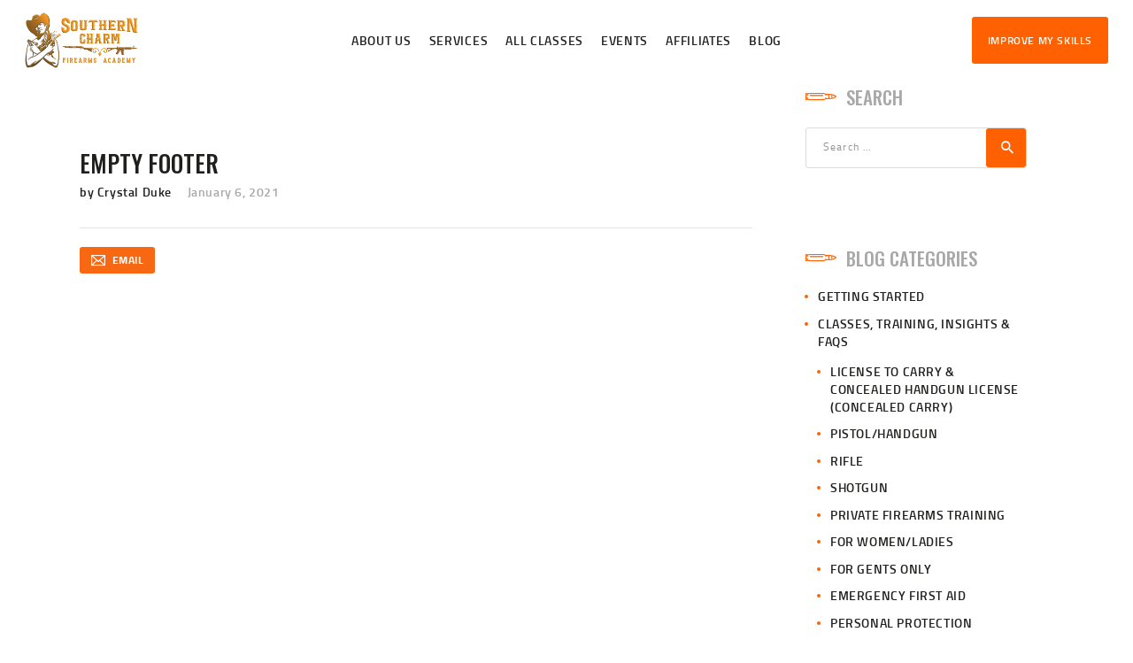

--- FILE ---
content_type: text/html; charset=UTF-8
request_url: https://southerncharmfirearms.academy/layouts/empty-footer
body_size: 23859
content:
<!DOCTYPE html>
<html lang="en-US" prefix="og: https://ogp.me/ns#" class="no-js scheme_default">
<head>
			<meta charset="UTF-8">
		<meta name="viewport" content="width=device-width, initial-scale=1, maximum-scale=1">
		<meta name="format-detection" content="telephone=no">
		<link rel="profile" href="//gmpg.org/xfn/11">
		<link rel="pingback" href="https://southerncharmfirearms.academy/xmlrpc.php">
		
<!-- Search Engine Optimization by Rank Math PRO - https://rankmath.com/ -->
<title>Empty Footer - Southern Charm Firearms Academy</title>
<meta name="robots" content="follow, index, max-snippet:-1, max-video-preview:-1, max-image-preview:large"/>
<link rel="canonical" href="https://southerncharmfirearms.academy/layouts/empty-footer" />
<meta property="og:locale" content="en_US" />
<meta property="og:type" content="article" />
<meta property="og:title" content="Empty Footer - Southern Charm Firearms Academy" />
<meta property="og:url" content="https://southerncharmfirearms.academy/layouts/empty-footer" />
<meta property="og:site_name" content="Southern Charm Firearms Academy" />
<meta property="og:updated_time" content="2021-02-11T15:53:50-06:00" />
<meta name="twitter:card" content="summary_large_image" />
<meta name="twitter:title" content="Empty Footer - Southern Charm Firearms Academy" />
<script type="application/ld+json" class="rank-math-schema-pro">{"@context":"https://schema.org","@graph":[{"@type":"BreadcrumbList","@id":"https://southerncharmfirearms.academy/layouts/empty-footer#breadcrumb","itemListElement":[{"@type":"ListItem","position":"1","item":{"@id":"https://southerncharmfirearms.academy","name":"Home"}},{"@type":"ListItem","position":"2","item":{"@id":"https://southerncharmfirearms.academy/layouts/empty-footer","name":"Empty Footer"}}]}]}</script>
<!-- /Rank Math WordPress SEO plugin -->

<link rel='dns-prefetch' href='//use.fontawesome.com' />
<link rel='dns-prefetch' href='//fonts.googleapis.com' />
<link rel="alternate" type="application/rss+xml" title="Southern Charm Firearms Academy &raquo; Feed" href="https://southerncharmfirearms.academy/feed" />
<link rel="alternate" type="application/rss+xml" title="Southern Charm Firearms Academy &raquo; Comments Feed" href="https://southerncharmfirearms.academy/comments/feed" />
<link rel="alternate" type="text/calendar" title="Southern Charm Firearms Academy &raquo; iCal Feed" href="https://southerncharmfirearms.academy/events/?ical=1" />
<link rel="alternate" title="oEmbed (JSON)" type="application/json+oembed" href="https://southerncharmfirearms.academy/wp-json/oembed/1.0/embed?url=https%3A%2F%2Fsoutherncharmfirearms.academy%2Flayouts%2Fempty-footer" />
<link rel="alternate" title="oEmbed (XML)" type="text/xml+oembed" href="https://southerncharmfirearms.academy/wp-json/oembed/1.0/embed?url=https%3A%2F%2Fsoutherncharmfirearms.academy%2Flayouts%2Fempty-footer&#038;format=xml" />
<meta property="og:url" content="https://southerncharmfirearms.academy/layouts/empty-footer "/>
			<meta property="og:title" content="Empty Footer" />
			<meta property="og:description" content="" />  
			<meta property="og:type" content="article" /><style id='wp-img-auto-sizes-contain-inline-css' type='text/css'>
img:is([sizes=auto i],[sizes^="auto," i]){contain-intrinsic-size:3000px 1500px}
/*# sourceURL=wp-img-auto-sizes-contain-inline-css */
</style>
<link property="stylesheet" rel='stylesheet' id='formidable-css' href='https://southerncharmfirearms.academy/wp-content/plugins/formidable/css/formidableforms.css?ver=1132120' type='text/css' media='all' />
<style id='wp-emoji-styles-inline-css' type='text/css'>

	img.wp-smiley, img.emoji {
		display: inline !important;
		border: none !important;
		box-shadow: none !important;
		height: 1em !important;
		width: 1em !important;
		margin: 0 0.07em !important;
		vertical-align: -0.1em !important;
		background: none !important;
		padding: 0 !important;
	}
/*# sourceURL=wp-emoji-styles-inline-css */
</style>
<link property="stylesheet" rel='stylesheet' id='wp-block-library-css' href='https://southerncharmfirearms.academy/wp-includes/css/dist/block-library/style.min.css?ver=6.9' type='text/css' media='all' />
<style id='wp-block-paragraph-inline-css' type='text/css'>
.is-small-text{font-size:.875em}.is-regular-text{font-size:1em}.is-large-text{font-size:2.25em}.is-larger-text{font-size:3em}.has-drop-cap:not(:focus):first-letter{float:left;font-size:8.4em;font-style:normal;font-weight:100;line-height:.68;margin:.05em .1em 0 0;text-transform:uppercase}body.rtl .has-drop-cap:not(:focus):first-letter{float:none;margin-left:.1em}p.has-drop-cap.has-background{overflow:hidden}:root :where(p.has-background){padding:1.25em 2.375em}:where(p.has-text-color:not(.has-link-color)) a{color:inherit}p.has-text-align-left[style*="writing-mode:vertical-lr"],p.has-text-align-right[style*="writing-mode:vertical-rl"]{rotate:180deg}
/*# sourceURL=https://southerncharmfirearms.academy/wp-includes/blocks/paragraph/style.min.css */
</style>
<style id='wp-block-spacer-inline-css' type='text/css'>
.wp-block-spacer{clear:both}
/*# sourceURL=https://southerncharmfirearms.academy/wp-includes/blocks/spacer/style.min.css */
</style>
<link property="stylesheet" rel='stylesheet' id='wc-blocks-style-css' href='https://southerncharmfirearms.academy/wp-content/plugins/woocommerce/assets/client/blocks/wc-blocks.css?ver=wc-10.0.5' type='text/css' media='all' />
<style id='global-styles-inline-css' type='text/css'>
:root{--wp--preset--aspect-ratio--square: 1;--wp--preset--aspect-ratio--4-3: 4/3;--wp--preset--aspect-ratio--3-4: 3/4;--wp--preset--aspect-ratio--3-2: 3/2;--wp--preset--aspect-ratio--2-3: 2/3;--wp--preset--aspect-ratio--16-9: 16/9;--wp--preset--aspect-ratio--9-16: 9/16;--wp--preset--color--black: #000000;--wp--preset--color--cyan-bluish-gray: #abb8c3;--wp--preset--color--white: #ffffff;--wp--preset--color--pale-pink: #f78da7;--wp--preset--color--vivid-red: #cf2e2e;--wp--preset--color--luminous-vivid-orange: #ff6900;--wp--preset--color--luminous-vivid-amber: #fcb900;--wp--preset--color--light-green-cyan: #7bdcb5;--wp--preset--color--vivid-green-cyan: #00d084;--wp--preset--color--pale-cyan-blue: #8ed1fc;--wp--preset--color--vivid-cyan-blue: #0693e3;--wp--preset--color--vivid-purple: #9b51e0;--wp--preset--gradient--vivid-cyan-blue-to-vivid-purple: linear-gradient(135deg,rgb(6,147,227) 0%,rgb(155,81,224) 100%);--wp--preset--gradient--light-green-cyan-to-vivid-green-cyan: linear-gradient(135deg,rgb(122,220,180) 0%,rgb(0,208,130) 100%);--wp--preset--gradient--luminous-vivid-amber-to-luminous-vivid-orange: linear-gradient(135deg,rgb(252,185,0) 0%,rgb(255,105,0) 100%);--wp--preset--gradient--luminous-vivid-orange-to-vivid-red: linear-gradient(135deg,rgb(255,105,0) 0%,rgb(207,46,46) 100%);--wp--preset--gradient--very-light-gray-to-cyan-bluish-gray: linear-gradient(135deg,rgb(238,238,238) 0%,rgb(169,184,195) 100%);--wp--preset--gradient--cool-to-warm-spectrum: linear-gradient(135deg,rgb(74,234,220) 0%,rgb(151,120,209) 20%,rgb(207,42,186) 40%,rgb(238,44,130) 60%,rgb(251,105,98) 80%,rgb(254,248,76) 100%);--wp--preset--gradient--blush-light-purple: linear-gradient(135deg,rgb(255,206,236) 0%,rgb(152,150,240) 100%);--wp--preset--gradient--blush-bordeaux: linear-gradient(135deg,rgb(254,205,165) 0%,rgb(254,45,45) 50%,rgb(107,0,62) 100%);--wp--preset--gradient--luminous-dusk: linear-gradient(135deg,rgb(255,203,112) 0%,rgb(199,81,192) 50%,rgb(65,88,208) 100%);--wp--preset--gradient--pale-ocean: linear-gradient(135deg,rgb(255,245,203) 0%,rgb(182,227,212) 50%,rgb(51,167,181) 100%);--wp--preset--gradient--electric-grass: linear-gradient(135deg,rgb(202,248,128) 0%,rgb(113,206,126) 100%);--wp--preset--gradient--midnight: linear-gradient(135deg,rgb(2,3,129) 0%,rgb(40,116,252) 100%);--wp--preset--font-size--small: 13px;--wp--preset--font-size--medium: 20px;--wp--preset--font-size--large: 36px;--wp--preset--font-size--x-large: 42px;--wp--preset--spacing--20: 0.44rem;--wp--preset--spacing--30: 0.67rem;--wp--preset--spacing--40: 1rem;--wp--preset--spacing--50: 1.5rem;--wp--preset--spacing--60: 2.25rem;--wp--preset--spacing--70: 3.38rem;--wp--preset--spacing--80: 5.06rem;--wp--preset--shadow--natural: 6px 6px 9px rgba(0, 0, 0, 0.2);--wp--preset--shadow--deep: 12px 12px 50px rgba(0, 0, 0, 0.4);--wp--preset--shadow--sharp: 6px 6px 0px rgba(0, 0, 0, 0.2);--wp--preset--shadow--outlined: 6px 6px 0px -3px rgb(255, 255, 255), 6px 6px rgb(0, 0, 0);--wp--preset--shadow--crisp: 6px 6px 0px rgb(0, 0, 0);}:where(.is-layout-flex){gap: 0.5em;}:where(.is-layout-grid){gap: 0.5em;}body .is-layout-flex{display: flex;}.is-layout-flex{flex-wrap: wrap;align-items: center;}.is-layout-flex > :is(*, div){margin: 0;}body .is-layout-grid{display: grid;}.is-layout-grid > :is(*, div){margin: 0;}:where(.wp-block-columns.is-layout-flex){gap: 2em;}:where(.wp-block-columns.is-layout-grid){gap: 2em;}:where(.wp-block-post-template.is-layout-flex){gap: 1.25em;}:where(.wp-block-post-template.is-layout-grid){gap: 1.25em;}.has-black-color{color: var(--wp--preset--color--black) !important;}.has-cyan-bluish-gray-color{color: var(--wp--preset--color--cyan-bluish-gray) !important;}.has-white-color{color: var(--wp--preset--color--white) !important;}.has-pale-pink-color{color: var(--wp--preset--color--pale-pink) !important;}.has-vivid-red-color{color: var(--wp--preset--color--vivid-red) !important;}.has-luminous-vivid-orange-color{color: var(--wp--preset--color--luminous-vivid-orange) !important;}.has-luminous-vivid-amber-color{color: var(--wp--preset--color--luminous-vivid-amber) !important;}.has-light-green-cyan-color{color: var(--wp--preset--color--light-green-cyan) !important;}.has-vivid-green-cyan-color{color: var(--wp--preset--color--vivid-green-cyan) !important;}.has-pale-cyan-blue-color{color: var(--wp--preset--color--pale-cyan-blue) !important;}.has-vivid-cyan-blue-color{color: var(--wp--preset--color--vivid-cyan-blue) !important;}.has-vivid-purple-color{color: var(--wp--preset--color--vivid-purple) !important;}.has-black-background-color{background-color: var(--wp--preset--color--black) !important;}.has-cyan-bluish-gray-background-color{background-color: var(--wp--preset--color--cyan-bluish-gray) !important;}.has-white-background-color{background-color: var(--wp--preset--color--white) !important;}.has-pale-pink-background-color{background-color: var(--wp--preset--color--pale-pink) !important;}.has-vivid-red-background-color{background-color: var(--wp--preset--color--vivid-red) !important;}.has-luminous-vivid-orange-background-color{background-color: var(--wp--preset--color--luminous-vivid-orange) !important;}.has-luminous-vivid-amber-background-color{background-color: var(--wp--preset--color--luminous-vivid-amber) !important;}.has-light-green-cyan-background-color{background-color: var(--wp--preset--color--light-green-cyan) !important;}.has-vivid-green-cyan-background-color{background-color: var(--wp--preset--color--vivid-green-cyan) !important;}.has-pale-cyan-blue-background-color{background-color: var(--wp--preset--color--pale-cyan-blue) !important;}.has-vivid-cyan-blue-background-color{background-color: var(--wp--preset--color--vivid-cyan-blue) !important;}.has-vivid-purple-background-color{background-color: var(--wp--preset--color--vivid-purple) !important;}.has-black-border-color{border-color: var(--wp--preset--color--black) !important;}.has-cyan-bluish-gray-border-color{border-color: var(--wp--preset--color--cyan-bluish-gray) !important;}.has-white-border-color{border-color: var(--wp--preset--color--white) !important;}.has-pale-pink-border-color{border-color: var(--wp--preset--color--pale-pink) !important;}.has-vivid-red-border-color{border-color: var(--wp--preset--color--vivid-red) !important;}.has-luminous-vivid-orange-border-color{border-color: var(--wp--preset--color--luminous-vivid-orange) !important;}.has-luminous-vivid-amber-border-color{border-color: var(--wp--preset--color--luminous-vivid-amber) !important;}.has-light-green-cyan-border-color{border-color: var(--wp--preset--color--light-green-cyan) !important;}.has-vivid-green-cyan-border-color{border-color: var(--wp--preset--color--vivid-green-cyan) !important;}.has-pale-cyan-blue-border-color{border-color: var(--wp--preset--color--pale-cyan-blue) !important;}.has-vivid-cyan-blue-border-color{border-color: var(--wp--preset--color--vivid-cyan-blue) !important;}.has-vivid-purple-border-color{border-color: var(--wp--preset--color--vivid-purple) !important;}.has-vivid-cyan-blue-to-vivid-purple-gradient-background{background: var(--wp--preset--gradient--vivid-cyan-blue-to-vivid-purple) !important;}.has-light-green-cyan-to-vivid-green-cyan-gradient-background{background: var(--wp--preset--gradient--light-green-cyan-to-vivid-green-cyan) !important;}.has-luminous-vivid-amber-to-luminous-vivid-orange-gradient-background{background: var(--wp--preset--gradient--luminous-vivid-amber-to-luminous-vivid-orange) !important;}.has-luminous-vivid-orange-to-vivid-red-gradient-background{background: var(--wp--preset--gradient--luminous-vivid-orange-to-vivid-red) !important;}.has-very-light-gray-to-cyan-bluish-gray-gradient-background{background: var(--wp--preset--gradient--very-light-gray-to-cyan-bluish-gray) !important;}.has-cool-to-warm-spectrum-gradient-background{background: var(--wp--preset--gradient--cool-to-warm-spectrum) !important;}.has-blush-light-purple-gradient-background{background: var(--wp--preset--gradient--blush-light-purple) !important;}.has-blush-bordeaux-gradient-background{background: var(--wp--preset--gradient--blush-bordeaux) !important;}.has-luminous-dusk-gradient-background{background: var(--wp--preset--gradient--luminous-dusk) !important;}.has-pale-ocean-gradient-background{background: var(--wp--preset--gradient--pale-ocean) !important;}.has-electric-grass-gradient-background{background: var(--wp--preset--gradient--electric-grass) !important;}.has-midnight-gradient-background{background: var(--wp--preset--gradient--midnight) !important;}.has-small-font-size{font-size: var(--wp--preset--font-size--small) !important;}.has-medium-font-size{font-size: var(--wp--preset--font-size--medium) !important;}.has-large-font-size{font-size: var(--wp--preset--font-size--large) !important;}.has-x-large-font-size{font-size: var(--wp--preset--font-size--x-large) !important;}
/*# sourceURL=global-styles-inline-css */
</style>

<style id='classic-theme-styles-inline-css' type='text/css'>
/*! This file is auto-generated */
.wp-block-button__link{color:#fff;background-color:#32373c;border-radius:9999px;box-shadow:none;text-decoration:none;padding:calc(.667em + 2px) calc(1.333em + 2px);font-size:1.125em}.wp-block-file__button{background:#32373c;color:#fff;text-decoration:none}
/*# sourceURL=/wp-includes/css/classic-themes.min.css */
</style>
<link property="stylesheet" rel='stylesheet' id='booked-tooltipster-css' href='https://southerncharmfirearms.academy/wp-content/plugins/booked/assets/js/tooltipster/css/tooltipster.css?ver=3.3.0' type='text/css' media='all' />
<link property="stylesheet" rel='stylesheet' id='booked-tooltipster-theme-css' href='https://southerncharmfirearms.academy/wp-content/plugins/booked/assets/js/tooltipster/css/themes/tooltipster-light.css?ver=3.3.0' type='text/css' media='all' />
<link property="stylesheet" rel='stylesheet' id='booked-animations-css' href='https://southerncharmfirearms.academy/wp-content/plugins/booked/assets/css/animations.css?ver=2.4.4' type='text/css' media='all' />
<link property="stylesheet" rel='stylesheet' id='booked-css-css' href='https://southerncharmfirearms.academy/wp-content/plugins/booked/dist/booked.css?ver=2.4.4' type='text/css' media='all' />
<style id='booked-css-inline-css' type='text/css'>
#ui-datepicker-div.booked_custom_date_picker table.ui-datepicker-calendar tbody td a.ui-state-active,#ui-datepicker-div.booked_custom_date_picker table.ui-datepicker-calendar tbody td a.ui-state-active:hover,body #booked-profile-page input[type=submit].button-primary:hover,body .booked-list-view button.button:hover, body .booked-list-view input[type=submit].button-primary:hover,body div.booked-calendar input[type=submit].button-primary:hover,body .booked-modal input[type=submit].button-primary:hover,body div.booked-calendar .bc-head,body div.booked-calendar .bc-head .bc-col,body div.booked-calendar .booked-appt-list .timeslot .timeslot-people button:hover,body #booked-profile-page .booked-profile-header,body #booked-profile-page .booked-tabs li.active a,body #booked-profile-page .booked-tabs li.active a:hover,body #booked-profile-page .appt-block .google-cal-button > a:hover,#ui-datepicker-div.booked_custom_date_picker .ui-datepicker-header{ background:#0073AA !important; }body #booked-profile-page input[type=submit].button-primary:hover,body div.booked-calendar input[type=submit].button-primary:hover,body .booked-list-view button.button:hover, body .booked-list-view input[type=submit].button-primary:hover,body .booked-modal input[type=submit].button-primary:hover,body div.booked-calendar .bc-head .bc-col,body div.booked-calendar .booked-appt-list .timeslot .timeslot-people button:hover,body #booked-profile-page .booked-profile-header,body #booked-profile-page .appt-block .google-cal-button > a:hover{ border-color:#0073AA !important; }body div.booked-calendar .bc-row.days,body div.booked-calendar .bc-row.days .bc-col,body .booked-calendarSwitcher.calendar,body #booked-profile-page .booked-tabs,#ui-datepicker-div.booked_custom_date_picker table.ui-datepicker-calendar thead,#ui-datepicker-div.booked_custom_date_picker table.ui-datepicker-calendar thead th{ background:#015e8c !important; }body div.booked-calendar .bc-row.days .bc-col,body #booked-profile-page .booked-tabs{ border-color:#015e8c !important; }#ui-datepicker-div.booked_custom_date_picker table.ui-datepicker-calendar tbody td.ui-datepicker-today a,#ui-datepicker-div.booked_custom_date_picker table.ui-datepicker-calendar tbody td.ui-datepicker-today a:hover,body #booked-profile-page input[type=submit].button-primary,body div.booked-calendar input[type=submit].button-primary,body .booked-list-view button.button, body .booked-list-view input[type=submit].button-primary,body .booked-list-view button.button, body .booked-list-view input[type=submit].button-primary,body .booked-modal input[type=submit].button-primary,body div.booked-calendar .booked-appt-list .timeslot .timeslot-people button,body #booked-profile-page .booked-profile-appt-list .appt-block.approved .status-block,body #booked-profile-page .appt-block .google-cal-button > a,body .booked-modal p.booked-title-bar,body div.booked-calendar .bc-col:hover .date span,body .booked-list-view a.booked_list_date_picker_trigger.booked-dp-active,body .booked-list-view a.booked_list_date_picker_trigger.booked-dp-active:hover,.booked-ms-modal .booked-book-appt,body #booked-profile-page .booked-tabs li a .counter{ background:#56C477; }body #booked-profile-page input[type=submit].button-primary,body div.booked-calendar input[type=submit].button-primary,body .booked-list-view button.button, body .booked-list-view input[type=submit].button-primary,body .booked-list-view button.button, body .booked-list-view input[type=submit].button-primary,body .booked-modal input[type=submit].button-primary,body #booked-profile-page .appt-block .google-cal-button > a,body div.booked-calendar .booked-appt-list .timeslot .timeslot-people button,body .booked-list-view a.booked_list_date_picker_trigger.booked-dp-active,body .booked-list-view a.booked_list_date_picker_trigger.booked-dp-active:hover{ border-color:#56C477; }body .booked-modal .bm-window p i.fa,body .booked-modal .bm-window a,body .booked-appt-list .booked-public-appointment-title,body .booked-modal .bm-window p.appointment-title,.booked-ms-modal.visible:hover .booked-book-appt{ color:#56C477; }.booked-appt-list .timeslot.has-title .booked-public-appointment-title { color:inherit; }
/*# sourceURL=booked-css-inline-css */
</style>
<link property="stylesheet" rel='stylesheet' id='trx_addons-icons-css' href='https://southerncharmfirearms.academy/wp-content/plugins/trx_addons/css/font-icons/css/trx_addons_icons-embedded.css' type='text/css' media='all' />
<link property="stylesheet" rel='stylesheet' id='swiperslider-css' href='https://southerncharmfirearms.academy/wp-content/plugins/trx_addons/js/swiper/swiper.min.css' type='text/css' media='all' />
<link property="stylesheet" rel='stylesheet' id='magnific-popup-css' href='https://southerncharmfirearms.academy/wp-content/plugins/trx_addons/js/magnific/magnific-popup.min.css' type='text/css' media='all' />
<link property="stylesheet" rel='stylesheet' id='trx_addons-css' href='https://southerncharmfirearms.academy/wp-content/plugins/trx_addons/css/trx_addons.css' type='text/css' media='all' />
<link property="stylesheet" rel='stylesheet' id='trx_addons-animation-css' href='https://southerncharmfirearms.academy/wp-content/plugins/trx_addons/css/trx_addons.animation.css' type='text/css' media='all' />
<link property="stylesheet" rel='stylesheet' id='woocommerce-layout-css' href='https://southerncharmfirearms.academy/wp-content/plugins/woocommerce/assets/css/woocommerce-layout.css?ver=10.0.5' type='text/css' media='all' />
<link property="stylesheet" rel='stylesheet' id='woocommerce-smallscreen-css' href='https://southerncharmfirearms.academy/wp-content/plugins/woocommerce/assets/css/woocommerce-smallscreen.css?ver=10.0.5' type='text/css' media='only screen and (max-width: 768px)' />
<link property="stylesheet" rel='stylesheet' id='woocommerce-general-css' href='https://southerncharmfirearms.academy/wp-content/plugins/woocommerce/assets/css/woocommerce.css?ver=10.0.5' type='text/css' media='all' />
<style id='woocommerce-inline-inline-css' type='text/css'>
.woocommerce form .form-row .required { visibility: visible; }
/*# sourceURL=woocommerce-inline-inline-css */
</style>
<link property="stylesheet" rel='stylesheet' id='brands-styles-css' href='https://southerncharmfirearms.academy/wp-content/plugins/woocommerce/assets/css/brands.css?ver=10.0.5' type='text/css' media='all' />
<link property="stylesheet" rel='stylesheet' id='booked-wc-fe-styles-css' href='https://southerncharmfirearms.academy/wp-content/plugins/booked/includes/add-ons/woocommerce-payments//css/frontend-style.css?ver=6.9' type='text/css' media='all' />
<link property="stylesheet" rel='stylesheet' id='font-awesome-official-css' href='https://use.fontawesome.com/releases/v6.2.1/css/all.css' type='text/css' media='all' integrity="sha384-twcuYPV86B3vvpwNhWJuaLdUSLF9+ttgM2A6M870UYXrOsxKfER2MKox5cirApyA" crossorigin="anonymous" />
<link property="stylesheet" rel='stylesheet' id='honor-font-Titillium-Web-css' href='https://southerncharmfirearms.academy/wp-content/themes/honor/css/font-face/Titillium-Web/stylesheet.css' type='text/css' media='all' />
<link property="stylesheet" rel='stylesheet' id='honor-font-google_fonts-css' href='https://fonts.googleapis.com/css?family=Oswald:400,400italic,500,500italic,700,700italic&#038;subset=latin,latin-ext' type='text/css' media='all' />
<link property="stylesheet" rel='stylesheet' id='fontello-icons-css' href='https://southerncharmfirearms.academy/wp-content/themes/honor/css/font-icons/css/fontello-embedded.css' type='text/css' media='all' />
<link property="stylesheet" rel='stylesheet' id='honor-main-css' href='https://southerncharmfirearms.academy/wp-content/themes/honor/style.css' type='text/css' media='all' />
<style id='honor-main-inline-css' type='text/css'>
.post-navigation .nav-previous a .nav-arrow { background-color: rgba(128,128,128,0.05); border:1px solid rgba(128,128,128,0.1); }.post-navigation .nav-previous a .nav-arrow:after { top: 0; opacity: 1; }.post-navigation .nav-next a .nav-arrow { background-color: rgba(128,128,128,0.05); border-color:rgba(128,128,128,0.1); }.post-navigation .nav-next a .nav-arrow:after { top: 0; opacity: 1; }
/*# sourceURL=honor-main-inline-css */
</style>
<link property="stylesheet" rel='stylesheet' id='honor-colors-css' href='https://southerncharmfirearms.academy/wp-content/themes/honor/css/__colors.css' type='text/css' media='all' />
<link property="stylesheet" rel='stylesheet' id='mediaelement-css' href='https://southerncharmfirearms.academy/wp-includes/js/mediaelement/mediaelementplayer-legacy.min.css?ver=4.2.17' type='text/css' media='all' />
<link property="stylesheet" rel='stylesheet' id='wp-mediaelement-css' href='https://southerncharmfirearms.academy/wp-includes/js/mediaelement/wp-mediaelement.min.css?ver=6.9' type='text/css' media='all' />
<link property="stylesheet" rel='stylesheet' id='trx_addons-responsive-css' href='https://southerncharmfirearms.academy/wp-content/plugins/trx_addons/css/trx_addons.responsive.css' type='text/css' media='all' />
<link property="stylesheet" rel='stylesheet' id='honor-responsive-css' href='https://southerncharmfirearms.academy/wp-content/themes/honor/css/responsive.css' type='text/css' media='all' />
<link property="stylesheet" rel='stylesheet' id='font-awesome-official-v4shim-css' href='https://use.fontawesome.com/releases/v6.2.1/css/v4-shims.css' type='text/css' media='all' integrity="sha384-RreHPODFsMyzCpG+dKnwxOSjmjkuPWWdYP8sLpBRoSd8qPNJwaxKGUdxhQOKwUc7" crossorigin="anonymous" />
<script type="text/javascript" src="https://southerncharmfirearms.academy/wp-includes/js/jquery/jquery.min.js?ver=3.7.1" id="jquery-core-js"></script>
<script type="text/javascript" src="https://southerncharmfirearms.academy/wp-includes/js/jquery/jquery-migrate.min.js?ver=3.4.1" id="jquery-migrate-js"></script>
<script></script><link rel="https://api.w.org/" href="https://southerncharmfirearms.academy/wp-json/" /><link rel="alternate" title="JSON" type="application/json" href="https://southerncharmfirearms.academy/wp-json/wp/v2/cpt_layouts/1411" /><link rel="EditURI" type="application/rsd+xml" title="RSD" href="https://southerncharmfirearms.academy/xmlrpc.php?rsd" />
<meta name="generator" content="WordPress 6.9" />
<link rel='shortlink' href='https://southerncharmfirearms.academy/?p=1411' />
<script>document.documentElement.className += " js";</script>
<meta name="tec-api-version" content="v1"><meta name="tec-api-origin" content="https://southerncharmfirearms.academy"><link rel="alternate" href="https://southerncharmfirearms.academy/wp-json/tribe/events/v1/" />	<noscript><style>.woocommerce-product-gallery{ opacity: 1 !important; }</style></noscript>
	<style type="text/css">.recentcomments a{display:inline !important;padding:0 !important;margin:0 !important;}</style><meta name="generator" content="Powered by WPBakery Page Builder - drag and drop page builder for WordPress."/>
<meta name="generator" content="Powered by Slider Revolution 6.7.36 - responsive, Mobile-Friendly Slider Plugin for WordPress with comfortable drag and drop interface." />
<link rel="icon" href="https://southerncharmfirearms.academy/wp-content/uploads/2021/01/tab-icon-70x70.png" sizes="32x32" />
<link rel="icon" href="https://southerncharmfirearms.academy/wp-content/uploads/2021/01/tab-icon-210x210.png" sizes="192x192" />
<link rel="apple-touch-icon" href="https://southerncharmfirearms.academy/wp-content/uploads/2021/01/tab-icon-210x210.png" />
<meta name="msapplication-TileImage" content="https://southerncharmfirearms.academy/wp-content/uploads/2021/01/tab-icon.png" />
<script>function setREVStartSize(e){
			//window.requestAnimationFrame(function() {
				window.RSIW = window.RSIW===undefined ? window.innerWidth : window.RSIW;
				window.RSIH = window.RSIH===undefined ? window.innerHeight : window.RSIH;
				try {
					var pw = document.getElementById(e.c).parentNode.offsetWidth,
						newh;
					pw = pw===0 || isNaN(pw) || (e.l=="fullwidth" || e.layout=="fullwidth") ? window.RSIW : pw;
					e.tabw = e.tabw===undefined ? 0 : parseInt(e.tabw);
					e.thumbw = e.thumbw===undefined ? 0 : parseInt(e.thumbw);
					e.tabh = e.tabh===undefined ? 0 : parseInt(e.tabh);
					e.thumbh = e.thumbh===undefined ? 0 : parseInt(e.thumbh);
					e.tabhide = e.tabhide===undefined ? 0 : parseInt(e.tabhide);
					e.thumbhide = e.thumbhide===undefined ? 0 : parseInt(e.thumbhide);
					e.mh = e.mh===undefined || e.mh=="" || e.mh==="auto" ? 0 : parseInt(e.mh,0);
					if(e.layout==="fullscreen" || e.l==="fullscreen")
						newh = Math.max(e.mh,window.RSIH);
					else{
						e.gw = Array.isArray(e.gw) ? e.gw : [e.gw];
						for (var i in e.rl) if (e.gw[i]===undefined || e.gw[i]===0) e.gw[i] = e.gw[i-1];
						e.gh = e.el===undefined || e.el==="" || (Array.isArray(e.el) && e.el.length==0)? e.gh : e.el;
						e.gh = Array.isArray(e.gh) ? e.gh : [e.gh];
						for (var i in e.rl) if (e.gh[i]===undefined || e.gh[i]===0) e.gh[i] = e.gh[i-1];
											
						var nl = new Array(e.rl.length),
							ix = 0,
							sl;
						e.tabw = e.tabhide>=pw ? 0 : e.tabw;
						e.thumbw = e.thumbhide>=pw ? 0 : e.thumbw;
						e.tabh = e.tabhide>=pw ? 0 : e.tabh;
						e.thumbh = e.thumbhide>=pw ? 0 : e.thumbh;
						for (var i in e.rl) nl[i] = e.rl[i]<window.RSIW ? 0 : e.rl[i];
						sl = nl[0];
						for (var i in nl) if (sl>nl[i] && nl[i]>0) { sl = nl[i]; ix=i;}
						var m = pw>(e.gw[ix]+e.tabw+e.thumbw) ? 1 : (pw-(e.tabw+e.thumbw)) / (e.gw[ix]);
						newh =  (e.gh[ix] * m) + (e.tabh + e.thumbh);
					}
					var el = document.getElementById(e.c);
					if (el!==null && el) el.style.height = newh+"px";
					el = document.getElementById(e.c+"_wrapper");
					if (el!==null && el) {
						el.style.height = newh+"px";
						el.style.display = "block";
					}
				} catch(e){
					console.log("Failure at Presize of Slider:" + e)
				}
			//});
		  };</script>
		<style type="text/css" id="wp-custom-css">
			/* prevent the tags being shown  in display of courses */
.scheme_default .sc_courses_default .sc_courses_item_categories {
    background-color: #1f1f1d;
    display: none;
}
/* adjust dropdown menus */
.sc_layouts_menu_popup .sc_layouts_menu_nav, .sc_layouts_menu_nav > li ul {
    -webkit-border-radius: 3px;
    -ms-border-radius: 3px;
    border-radius: 3px;
/*  padding: 1.45em 1.3em 1.45em 1.65em;*/
	  padding: 0.65em 0.65em 0.65em 0.65em;
	width: 15em;/* dropdown menu width*/
	background-color: #f0f0f0;
	top: 3em;
  left: -2.6em;

}
/* Properly display products in live calendar*/
select:not(.esg-sorting-select):not([class*="trx_addons_attrib_"]) {
    visibility: visible !important;
}
		</style>
		<noscript><style> .wpb_animate_when_almost_visible { opacity: 1; }</style></noscript><style type="text/css" id="trx_addons-inline-styles-inline-css">.vc_custom_1520078623090{padding-top: 0.5em !important;padding-right: 2rem !important;padding-bottom: 0.6em !important;padding-left: 2rem !important;}.vc_custom_1512402230082{background-color: #1f1f1d !important;}.vc_custom_1512402706127{background-color: #10100f !important;}</style><link property="stylesheet" rel='stylesheet' id='js_composer_front-css' href='https://southerncharmfirearms.academy/wp-content/plugins/js_composer/assets/css/js_composer.min.css?ver=7.9' type='text/css' media='all' />
<link property="stylesheet" rel='stylesheet' id='rs-plugin-settings-css' href='//southerncharmfirearms.academy/wp-content/plugins/revslider/sr6/assets/css/rs6.css?ver=6.7.36' type='text/css' media='all' />
<style id='rs-plugin-settings-inline-css' type='text/css'>
#rs-demo-id {}
/*# sourceURL=rs-plugin-settings-inline-css */
</style>
</head>

<body class="wp-singular cpt_layouts-template-default single single-cpt_layouts postid-1411 wp-custom-logo wp-theme-honor theme-honor woocommerce-no-js tribe-no-js body_tag scheme_default blog_mode_post body_style_wide is_single sidebar_show sidebar_right remove_margins trx_addons_present header_type_custom header_style_header-custom-8 header_position_default menu_style_top no_layout wpb-js-composer js-comp-ver-7.9 vc_responsive">
    
	
	<div class="body_wrap">

		<div class="page_wrap"><header class="top_panel top_panel_custom top_panel_custom_8 top_panel_custom_header-scfa without_bg_image"><div class="vc_row wpb_row vc_row-fluid vc_custom_1520078623090 sc_layouts_row sc_layouts_row_type_normal sc_layouts_row_fixed"><div class="wpb_column vc_column_container vc_col-sm-12 sc_layouts_column_icons_position_left"><div class="vc_column-inner"><div class="wpb_wrapper"><div class="vc_row wpb_row vc_inner vc_row-fluid vc_row-o-equal-height vc_row-o-content-middle vc_row-flex"><div class="wpb_column vc_column_container vc_col-sm-2 vc_col-lg-3 vc_col-md-2 vc_col-xs-5 sc_layouts_column sc_layouts_column_align_left sc_layouts_column_icons_position_left"><div class="vc_column-inner"><div class="wpb_wrapper"><div class="sc_layouts_item"><a href="https://southerncharmfirearms.academy/" id="sc_layouts_logo_1468566825" class="sc_layouts_logo sc_layouts_logo_default"><img class="logo_image"
					src="https://southerncharmfirearms.academy/wp-content/uploads/2021/01/SCFA-website-logo.png"
					alt="Southern Charm Firearms Academy" width="507" height="250"></a><!-- /.sc_layouts_logo --></div></div></div></div><div class="wpb_column vc_column_container vc_col-sm-10 vc_col-lg-6 vc_col-md-8 vc_col-xs-7 sc_layouts_column sc_layouts_column_align_center sc_layouts_column_icons_position_left"><div class="vc_column-inner"><div class="wpb_wrapper"><div class="sc_layouts_item"><nav class="sc_layouts_menu sc_layouts_menu_default sc_layouts_menu_dir_horizontal menu_hover_fade hide_on_mobile" id="sc_layouts_menu_1762541422"		><ul id="sc_layouts_menu_70373480" class="sc_layouts_menu_nav"><li id="menu-item-3818" class="menu-item menu-item-type-taxonomy menu-item-object-category menu-item-has-children menu-item-3818"><a href="https://southerncharmfirearms.academy/about-us"><span>About Us</span></a>
<ul class="sub-menu"><li id="menu-item-4632" class="menu-item menu-item-type-post_type menu-item-object-page menu-item-4632"><a href="https://southerncharmfirearms.academy/about-us/background"><span>Background</span></a></li><li id="menu-item-3824" class="menu-item menu-item-type-post_type menu-item-object-page menu-item-3824"><a href="https://southerncharmfirearms.academy/about-us/certifications"><span>Certifications</span></a></li><li id="menu-item-110" class="menu-item menu-item-type-post_type menu-item-object-page menu-item-110"><a href="https://southerncharmfirearms.academy/about-us/contact-us"><span>Contact Us</span></a></li><li id="menu-item-116" class="menu-item menu-item-type-post_type menu-item-object-page menu-item-116"><a href="https://southerncharmfirearms.academy/about-us/instructors"><span>Instructors</span></a></li><li id="menu-item-4552" class="menu-item menu-item-type-post_type menu-item-object-page menu-item-4552"><a href="https://southerncharmfirearms.academy/about-us/southern-charm-school"><span>Southern Charm School</span></a></li><li id="menu-item-4486" class="menu-item menu-item-type-post_type menu-item-object-page menu-item-4486"><a href="https://southerncharmfirearms.academy/about-us/testimonials"><span>Testimonials</span></a></li></ul>
</li><li id="menu-item-6906" class="menu-item menu-item-type-taxonomy menu-item-object-category menu-item-has-children menu-item-6906"><a href="https://southerncharmfirearms.academy/services"><span>Services</span></a>
<ul class="sub-menu"><li id="menu-item-6910" class="menu-item menu-item-type-post_type menu-item-object-page menu-item-6910"><a href="https://southerncharmfirearms.academy/services/church-security-training"><span>Church Security Training</span></a></li><li id="menu-item-6909" class="menu-item menu-item-type-post_type menu-item-object-page menu-item-6909"><a href="https://southerncharmfirearms.academy/services/school-safety-training"><span>School Safety Training</span></a></li><li id="menu-item-6908" class="menu-item menu-item-type-post_type menu-item-object-page menu-item-6908"><a href="https://southerncharmfirearms.academy/services/crso-services-to-ranges"><span>CRSO Services to Ranges</span></a></li><li id="menu-item-6907" class="menu-item menu-item-type-post_type menu-item-object-page menu-item-6907"><a href="https://southerncharmfirearms.academy/services/first-responder-training"><span>First Responder Training</span></a></li></ul>
</li><li id="menu-item-6612" class="menu-item menu-item-type-taxonomy menu-item-object-category menu-item-has-children menu-item-6612"><a href="https://southerncharmfirearms.academy/classes-all"><span>All Classes</span></a>
<ul class="sub-menu"><li id="menu-item-6613" class="menu-item menu-item-type-taxonomy menu-item-object-category menu-item-has-children menu-item-6613"><a href="https://southerncharmfirearms.academy/classes/preparation"><span>Class Preparation</span></a>
	<ul class="sub-menu"><li id="menu-item-5902" class="menu-item menu-item-type-post_type menu-item-object-page menu-item-5902"><a href="https://southerncharmfirearms.academy/classes/class-preparation/basic-range-rules"><span>Basic Range Safety Rules</span></a></li><li id="menu-item-5717" class="menu-item menu-item-type-post_type menu-item-object-page menu-item-5717"><a href="https://southerncharmfirearms.academy/classes/class-preparation/bring-to-any-class"><span>What to Bring to Any Class</span></a></li></ul>
</li><li id="menu-item-5892" class="menu-item menu-item-type-custom menu-item-object-custom menu-item-5892"><a href="/classes/texas-concealed-handgun-chl-license-to-carry-ltc-concealed-carry"><span>License to Carry/Concealed Handgun License</span></a></li><li id="menu-item-5888" class="menu-item menu-item-type-custom menu-item-object-custom menu-item-5888"><a href="/classes/advanced"><span>Advanced</span></a></li><li id="menu-item-5893" class="menu-item menu-item-type-custom menu-item-object-custom menu-item-5893"><a href="/classes/basic"><span>Basic</span></a></li><li id="menu-item-5889" class="menu-item menu-item-type-custom menu-item-object-custom menu-item-5889"><a href="/classes/handgun-pistol"><span>Handgun/Pistol</span></a></li><li id="menu-item-5890" class="menu-item menu-item-type-custom menu-item-object-custom menu-item-5890"><a href="/classes/rifle"><span>Rifle</span></a></li><li id="menu-item-5887" class="menu-item menu-item-type-custom menu-item-object-custom menu-item-5887"><a href="/classes/shotgun"><span>Shotgun</span></a></li><li id="menu-item-5894" class="menu-item menu-item-type-custom menu-item-object-custom menu-item-5894"><a href="/classes/nra"><span>NRA</span></a></li><li id="menu-item-5891" class="menu-item menu-item-type-custom menu-item-object-custom menu-item-5891"><a href="/classes/uscca"><span>USCCA</span></a></li></ul>
</li><li id="menu-item-4820" class="menu-item menu-item-type-post_type menu-item-object-page menu-item-4820"><a href="https://southerncharmfirearms.academy/events"><span>Events</span></a></li><li id="menu-item-4672" class="menu-item menu-item-type-post_type menu-item-object-page menu-item-4672"><a href="https://southerncharmfirearms.academy/blog/straight-shooting-reviews/accessories/affiliates"><span>Affiliates</span></a></li><li id="menu-item-5615" class="menu-item menu-item-type-taxonomy menu-item-object-category menu-item-has-children menu-item-5615"><a href="https://southerncharmfirearms.academy/blog"><span>Blog</span></a>
<ul class="sub-menu"><li id="menu-item-5914" class="menu-item menu-item-type-taxonomy menu-item-object-category menu-item-5914"><a href="https://southerncharmfirearms.academy/blog/getting-started"><span>Getting Started</span></a></li><li id="menu-item-5616" class="menu-item menu-item-type-taxonomy menu-item-object-category menu-item-5616"><a href="https://southerncharmfirearms.academy/blog/classes-training-insights-faqs"><span>Classes, Training, Insights &amp; FAQs</span></a></li><li id="menu-item-5617" class="menu-item menu-item-type-taxonomy menu-item-object-category menu-item-5617"><a href="https://southerncharmfirearms.academy/blog/competitive-shooting-competitions-matches"><span>Competitive Shooting, Competitions &amp; Matches</span></a></li><li id="menu-item-5618" class="menu-item menu-item-type-taxonomy menu-item-object-category menu-item-5618"><a href="https://southerncharmfirearms.academy/blog/hunting"><span>Hunting</span></a></li><li id="menu-item-5619" class="menu-item menu-item-type-taxonomy menu-item-object-category menu-item-5619"><a href="https://southerncharmfirearms.academy/blog/scfa-in-the-news"><span>SCFA in the News</span></a></li><li id="menu-item-5620" class="menu-item menu-item-type-taxonomy menu-item-object-category menu-item-5620"><a href="https://southerncharmfirearms.academy/blog/straight-shooting-reviews"><span>Straight Shooting &#8211; Reviews</span></a></li><li id="menu-item-5905" class="menu-item menu-item-type-taxonomy menu-item-object-category menu-item-5905"><a href="https://southerncharmfirearms.academy/blog/the-scattershot"><span>The Scattershot</span></a></li></ul>
</li></ul></nav><!-- /.sc_layouts_menu --><div class="sc_layouts_iconed_text sc_layouts_menu_mobile_button">
		<a class="sc_layouts_item_link sc_layouts_iconed_text_link" href="#">
			<span class="sc_layouts_item_icon sc_layouts_iconed_text_icon trx_addons_icon-menu"></span>
		</a>
	</div></div></div></div></div><div class="wpb_column vc_column_container vc_col-sm-3 vc_col-lg-3 vc_col-md-2 vc_hidden-sm vc_hidden-xs sc_layouts_column sc_layouts_column_align_right sc_layouts_column_icons_position_left"><div class="vc_column-inner"><div class="wpb_wrapper"><div class="sc_layouts_item"><a href="/classes" id="sc_button_1829592293" class="sc_button color_style_default sc_button_default sc_button_size_normal sc_button_icon_left"><span class="sc_button_text"><span class="sc_button_title">Improve My Skills</span></span><!-- /.sc_button_text --></a><!-- /.sc_button --></div></div></div></div></div></div></div></div></div><div class="vc_row wpb_row vc_row-fluid"><div class="wpb_column vc_column_container vc_col-sm-12 sc_layouts_column_icons_position_left"><div class="vc_column-inner"><div class="wpb_wrapper"></div></div></div></div></header><div class="menu_mobile_overlay"></div>
<div class="menu_mobile menu_mobile_fullscreen scheme_dark">
	<div class="menu_mobile_inner">
		<a class="menu_mobile_close icon-cancel"></a><nav class="menu_mobile_nav_area"><ul id="menu_mobile_503245077"><li id="menu_mobile-item-3818" class="menu-item menu-item-type-taxonomy menu-item-object-category menu-item-has-children menu-item-3818"><a href="https://southerncharmfirearms.academy/about-us"><span>About Us</span></a>
<ul class="sub-menu"><li id="menu_mobile-item-4632" class="menu-item menu-item-type-post_type menu-item-object-page menu-item-4632"><a href="https://southerncharmfirearms.academy/about-us/background"><span>Background</span></a></li><li id="menu_mobile-item-3824" class="menu-item menu-item-type-post_type menu-item-object-page menu-item-3824"><a href="https://southerncharmfirearms.academy/about-us/certifications"><span>Certifications</span></a></li><li id="menu_mobile-item-110" class="menu-item menu-item-type-post_type menu-item-object-page menu-item-110"><a href="https://southerncharmfirearms.academy/about-us/contact-us"><span>Contact Us</span></a></li><li id="menu_mobile-item-116" class="menu-item menu-item-type-post_type menu-item-object-page menu-item-116"><a href="https://southerncharmfirearms.academy/about-us/instructors"><span>Instructors</span></a></li><li id="menu_mobile-item-4552" class="menu-item menu-item-type-post_type menu-item-object-page menu-item-4552"><a href="https://southerncharmfirearms.academy/about-us/southern-charm-school"><span>Southern Charm School</span></a></li><li id="menu_mobile-item-4486" class="menu-item menu-item-type-post_type menu-item-object-page menu-item-4486"><a href="https://southerncharmfirearms.academy/about-us/testimonials"><span>Testimonials</span></a></li></ul>
</li><li id="menu_mobile-item-6906" class="menu-item menu-item-type-taxonomy menu-item-object-category menu-item-has-children menu-item-6906"><a href="https://southerncharmfirearms.academy/services"><span>Services</span></a>
<ul class="sub-menu"><li id="menu_mobile-item-6910" class="menu-item menu-item-type-post_type menu-item-object-page menu-item-6910"><a href="https://southerncharmfirearms.academy/services/church-security-training"><span>Church Security Training</span></a></li><li id="menu_mobile-item-6909" class="menu-item menu-item-type-post_type menu-item-object-page menu-item-6909"><a href="https://southerncharmfirearms.academy/services/school-safety-training"><span>School Safety Training</span></a></li><li id="menu_mobile-item-6908" class="menu-item menu-item-type-post_type menu-item-object-page menu-item-6908"><a href="https://southerncharmfirearms.academy/services/crso-services-to-ranges"><span>CRSO Services to Ranges</span></a></li><li id="menu_mobile-item-6907" class="menu-item menu-item-type-post_type menu-item-object-page menu-item-6907"><a href="https://southerncharmfirearms.academy/services/first-responder-training"><span>First Responder Training</span></a></li></ul>
</li><li id="menu_mobile-item-6612" class="menu-item menu-item-type-taxonomy menu-item-object-category menu-item-has-children menu-item-6612"><a href="https://southerncharmfirearms.academy/classes-all"><span>All Classes</span></a>
<ul class="sub-menu"><li id="menu_mobile-item-6613" class="menu-item menu-item-type-taxonomy menu-item-object-category menu-item-has-children menu-item-6613"><a href="https://southerncharmfirearms.academy/classes/preparation"><span>Class Preparation</span></a>
	<ul class="sub-menu"><li id="menu_mobile-item-5902" class="menu-item menu-item-type-post_type menu-item-object-page menu-item-5902"><a href="https://southerncharmfirearms.academy/classes/class-preparation/basic-range-rules"><span>Basic Range Safety Rules</span></a></li><li id="menu_mobile-item-5717" class="menu-item menu-item-type-post_type menu-item-object-page menu-item-5717"><a href="https://southerncharmfirearms.academy/classes/class-preparation/bring-to-any-class"><span>What to Bring to Any Class</span></a></li></ul>
</li><li id="menu_mobile-item-5892" class="menu-item menu-item-type-custom menu-item-object-custom menu-item-5892"><a href="/classes/texas-concealed-handgun-chl-license-to-carry-ltc-concealed-carry"><span>License to Carry/Concealed Handgun License</span></a></li><li id="menu_mobile-item-5888" class="menu-item menu-item-type-custom menu-item-object-custom menu-item-5888"><a href="/classes/advanced"><span>Advanced</span></a></li><li id="menu_mobile-item-5893" class="menu-item menu-item-type-custom menu-item-object-custom menu-item-5893"><a href="/classes/basic"><span>Basic</span></a></li><li id="menu_mobile-item-5889" class="menu-item menu-item-type-custom menu-item-object-custom menu-item-5889"><a href="/classes/handgun-pistol"><span>Handgun/Pistol</span></a></li><li id="menu_mobile-item-5890" class="menu-item menu-item-type-custom menu-item-object-custom menu-item-5890"><a href="/classes/rifle"><span>Rifle</span></a></li><li id="menu_mobile-item-5887" class="menu-item menu-item-type-custom menu-item-object-custom menu-item-5887"><a href="/classes/shotgun"><span>Shotgun</span></a></li><li id="menu_mobile-item-5894" class="menu-item menu-item-type-custom menu-item-object-custom menu-item-5894"><a href="/classes/nra"><span>NRA</span></a></li><li id="menu_mobile-item-5891" class="menu-item menu-item-type-custom menu-item-object-custom menu-item-5891"><a href="/classes/uscca"><span>USCCA</span></a></li></ul>
</li><li id="menu_mobile-item-4820" class="menu-item menu-item-type-post_type menu-item-object-page menu-item-4820"><a href="https://southerncharmfirearms.academy/events"><span>Events</span></a></li><li id="menu_mobile-item-4672" class="menu-item menu-item-type-post_type menu-item-object-page menu-item-4672"><a href="https://southerncharmfirearms.academy/blog/straight-shooting-reviews/accessories/affiliates"><span>Affiliates</span></a></li><li id="menu_mobile-item-5615" class="menu-item menu-item-type-taxonomy menu-item-object-category menu-item-has-children menu-item-5615"><a href="https://southerncharmfirearms.academy/blog"><span>Blog</span></a>
<ul class="sub-menu"><li id="menu_mobile-item-5914" class="menu-item menu-item-type-taxonomy menu-item-object-category menu-item-5914"><a href="https://southerncharmfirearms.academy/blog/getting-started"><span>Getting Started</span></a></li><li id="menu_mobile-item-5616" class="menu-item menu-item-type-taxonomy menu-item-object-category menu-item-5616"><a href="https://southerncharmfirearms.academy/blog/classes-training-insights-faqs"><span>Classes, Training, Insights &amp; FAQs</span></a></li><li id="menu_mobile-item-5617" class="menu-item menu-item-type-taxonomy menu-item-object-category menu-item-5617"><a href="https://southerncharmfirearms.academy/blog/competitive-shooting-competitions-matches"><span>Competitive Shooting, Competitions &amp; Matches</span></a></li><li id="menu_mobile-item-5618" class="menu-item menu-item-type-taxonomy menu-item-object-category menu-item-5618"><a href="https://southerncharmfirearms.academy/blog/hunting"><span>Hunting</span></a></li><li id="menu_mobile-item-5619" class="menu-item menu-item-type-taxonomy menu-item-object-category menu-item-5619"><a href="https://southerncharmfirearms.academy/blog/scfa-in-the-news"><span>SCFA in the News</span></a></li><li id="menu_mobile-item-5620" class="menu-item menu-item-type-taxonomy menu-item-object-category menu-item-5620"><a href="https://southerncharmfirearms.academy/blog/straight-shooting-reviews"><span>Straight Shooting &#8211; Reviews</span></a></li><li id="menu_mobile-item-5905" class="menu-item menu-item-type-taxonomy menu-item-object-category menu-item-5905"><a href="https://southerncharmfirearms.academy/blog/the-scattershot"><span>The Scattershot</span></a></li></ul>
</li></ul></nav><div class="search_wrap search_style_normal search_mobile">
	<div class="search_form_wrap">
		<form role="search" method="get" class="search_form" action="https://southerncharmfirearms.academy/"><input type="text" class="search_field" placeholder="Search" value="" name="s"><button type="submit" class="search_submit trx_addons_icon-search"></button></form>
	</div>
	</div><div class="socials_mobile"><a target="_blank" href="https://www.facebook.com/SouthernCharmFirearmsAcademy" class="social_item social_item_style_icons social_item_type_icons"><span class="social_icon social_icon_facebook"><span class="icon-facebook"></span></span></a></div>	</div>
</div>

			<div class="page_content_wrap">

								<div class="content_wrap">
				
									

					<div class="content">
										

<article id="post-1411" class="post_item_single post_type_cpt_layouts post_format_ post-1411 cpt_layouts type-cpt_layouts status-publish hentry">		<div class="post_header entry-header">
			<h3 class="post_title entry-title">Empty Footer</h3><div class="post_meta">						<a class="post_meta_item post_author" rel="author" href="https://southerncharmfirearms.academy/author/adminscharm">
							by Crystal Duke						</a>
												<span class="post_meta_item post_date"><a href="https://southerncharmfirearms.academy/layouts/empty-footer">January 6, 2021</a></span>
						</div><!-- .post_meta -->		</div><!-- .post_header -->
			<div class="post_content entry-content" itemprop="mainEntityOfPage">
		<div class="post_meta post_meta_single"><span class="post_meta_item post_share"><div class="socials_share socials_size_tiny socials_type_drop socials_dir_horizontal"><span class="social_items"><a class="social_item" href="mailto:crystal@scfirearms.academy" target="_blank" data-count="untitled-11"><span class="social_icon social_icon_untitled-11"><span class="icon-untitled-11"></span><i>Email</i></span></a></span></div></span></div>	</div><!-- .entry-content -->
	

	</article>
				
					</div><!-- </.content> -->

							<div class="sidebar right widget_area" role="complementary">
			<div class="sidebar_inner">
				<aside id="search-2" class="widget widget_search"><h5 class="widget_title">Search</h5><form role="search" method="get" class="search-form" action="https://southerncharmfirearms.academy/">
				<label>
					<span class="screen-reader-text">Search for:</span>
					<input type="search" class="search-field" placeholder="Search &hellip;" value="" name="s" />
				</label>
				<input type="submit" class="search-submit" value="Search" />
			</form></aside><aside id="nav_menu-3" class="widget widget_nav_menu"><h5 class="widget_title">Blog Categories</h5><div class="menu-blog-menu-scfa-container"><ul id="menu-blog-menu-scfa" class="menu"><li id="menu-item-5942" class="menu-item menu-item-type-taxonomy menu-item-object-category menu-item-5942"><a href="https://southerncharmfirearms.academy/blog/getting-started">Getting Started</a></li>
<li id="menu-item-5943" class="menu-item menu-item-type-taxonomy menu-item-object-category menu-item-has-children menu-item-5943"><a href="https://southerncharmfirearms.academy/blog/classes-training-insights-faqs">Classes, Training, Insights &amp; FAQs</a>
<ul class="sub-menu">
	<li id="menu-item-5944" class="menu-item menu-item-type-taxonomy menu-item-object-category menu-item-5944"><a href="https://southerncharmfirearms.academy/blog/classes-instruction/license-to-carry-concealed-handgun-license-concealed-carry">License to Carry &amp; Concealed Handgun License (Concealed Carry)</a></li>
	<li id="menu-item-5945" class="menu-item menu-item-type-taxonomy menu-item-object-category menu-item-5945"><a href="https://southerncharmfirearms.academy/blog/classes-training-insights-faqs/pistolhandgun">Pistol/Handgun</a></li>
	<li id="menu-item-5946" class="menu-item menu-item-type-taxonomy menu-item-object-category menu-item-5946"><a href="https://southerncharmfirearms.academy/blog/classes-training-insights-faqs/rifle">Rifle</a></li>
	<li id="menu-item-5947" class="menu-item menu-item-type-taxonomy menu-item-object-category menu-item-5947"><a href="https://southerncharmfirearms.academy/blog/classes-training-insights-faqs/shotgun">Shotgun</a></li>
	<li id="menu-item-5948" class="menu-item menu-item-type-taxonomy menu-item-object-category menu-item-5948"><a href="https://southerncharmfirearms.academy/blog/classes-instruction/private-firearms-training">Private Firearms Training</a></li>
	<li id="menu-item-5949" class="menu-item menu-item-type-taxonomy menu-item-object-category menu-item-5949"><a href="https://southerncharmfirearms.academy/blog/classes-training-insights-faqs/for-womenladies">For Women/Ladies</a></li>
	<li id="menu-item-5950" class="menu-item menu-item-type-taxonomy menu-item-object-category menu-item-5950"><a href="https://southerncharmfirearms.academy/blog/classes-training-insights-faqs/for-gents-only">For Gents Only</a></li>
	<li id="menu-item-5951" class="menu-item menu-item-type-taxonomy menu-item-object-category menu-item-5951"><a href="https://southerncharmfirearms.academy/blog/classes-training-insights-faqs/emergency-first-aid">Emergency First Aid</a></li>
	<li id="menu-item-5952" class="menu-item menu-item-type-taxonomy menu-item-object-category menu-item-5952"><a href="https://southerncharmfirearms.academy/blog/classes-instruction/personal-protection">Personal Protection</a></li>
	<li id="menu-item-5953" class="menu-item menu-item-type-taxonomy menu-item-object-category menu-item-5953"><a href="https://southerncharmfirearms.academy/blog/classes-instruction/range-safety-officer-rso">Range Safety Officer (RSO)</a></li>
	<li id="menu-item-5954" class="menu-item menu-item-type-taxonomy menu-item-object-category menu-item-5954"><a href="https://southerncharmfirearms.academy/blog/classes-instruction/national-rifle-association-nra-classes">National Rifle Association (NRA) Classes</a></li>
	<li id="menu-item-5955" class="menu-item menu-item-type-taxonomy menu-item-object-category menu-item-5955"><a href="https://southerncharmfirearms.academy/blog/classes-instruction/us-concealed-carry-association-uscca-classes">US Concealed Carry Association (USCCA) Classes</a></li>
</ul>
</li>
<li id="menu-item-5956" class="menu-item menu-item-type-taxonomy menu-item-object-category menu-item-5956"><a href="https://southerncharmfirearms.academy/blog/competitive-shooting-competitions-matches">Competitive Shooting, Competitions &amp; Matches</a></li>
<li id="menu-item-5957" class="menu-item menu-item-type-taxonomy menu-item-object-category menu-item-5957"><a href="https://southerncharmfirearms.academy/blog/hunting">Hunting</a></li>
<li id="menu-item-5958" class="menu-item menu-item-type-taxonomy menu-item-object-category menu-item-5958"><a href="https://southerncharmfirearms.academy/blog/scfa-in-the-news">SCFA in the News</a></li>
<li id="menu-item-5959" class="menu-item menu-item-type-taxonomy menu-item-object-category menu-item-has-children menu-item-5959"><a href="https://southerncharmfirearms.academy/blog/straight-shooting-reviews">Straight Shooting &#8211; Reviews</a>
<ul class="sub-menu">
	<li id="menu-item-5960" class="menu-item menu-item-type-taxonomy menu-item-object-category menu-item-5960"><a href="https://southerncharmfirearms.academy/blog/straight-shooting-reviews/accessories">Accessories</a></li>
	<li id="menu-item-5961" class="menu-item menu-item-type-taxonomy menu-item-object-category menu-item-5961"><a href="https://southerncharmfirearms.academy/blog/straight-shooting-reviews/ammo">Ammo</a></li>
	<li id="menu-item-5962" class="menu-item menu-item-type-taxonomy menu-item-object-category menu-item-5962"><a href="https://southerncharmfirearms.academy/blog/straight-shooting-reviews/gun-ranges-clubs">Gun Ranges &amp; Clubs</a></li>
	<li id="menu-item-5963" class="menu-item menu-item-type-taxonomy menu-item-object-category menu-item-5963"><a href="https://southerncharmfirearms.academy/blog/straight-shooting-reviews/guns">Guns</a></li>
	<li id="menu-item-5964" class="menu-item menu-item-type-taxonomy menu-item-object-category menu-item-5964"><a href="https://southerncharmfirearms.academy/blog/the-scattershot">The Scattershot</a></li>
</ul>
</li>
</ul></div></aside><div  class="tribe-compatibility-container" >
	<div
		 class="tribe-common tribe-events tribe-events-view tribe-events-view--widget-events-list tribe-events-widget" 		data-js="tribe-events-view"
		data-view-rest-url="https://southerncharmfirearms.academy/wp-json/tribe/views/v2/html"
		data-view-manage-url="1"
							data-view-breakpoint-pointer="4a6f6994-288c-4ba7-9b18-85e51cddcebe"
			>
		<div class="tribe-events-widget-events-list">

			<script type="application/ld+json">
[{"@context":"http://schema.org","@type":"Event","name":"Texas In-Person License to Carry","description":"&lt;p&gt;Texas In-Person License to Carry class! Student will complete the state-mandated 4-hour minimum classroom portion, take the written exam, have a 1-hour range&hellip;&lt;/p&gt;\\n","image":"https://southerncharmfirearms.academy/wp-content/uploads/IMG_6429-1-scaled.jpg","url":"https://southerncharmfirearms.academy/event/texas-in-person-license-to-carry-20260116/","eventAttendanceMode":"https://schema.org/OfflineEventAttendanceMode","eventStatus":"https://schema.org/EventScheduled","startDate":"2026-01-16T09:00:00-06:00","endDate":"2026-01-16T16:00:00-06:00","location":{"@type":"Place","name":"SCFA Private Outdoor Range","description":"&lt;p&gt;Crystal, add description here about the 3 bays. Add pictures.&lt;/p&gt;\\n","url":"","address":{"@type":"PostalAddress","streetAddress":"Address Provided After Payment","addressLocality":"Bastrop County","addressRegion":"TX","addressCountry":"United States"},"telephone":"","sameAs":""},"organizer":{"@type":"Person","name":"Crystal Duke","description":"","url":"http://southerncharmfirearms.academy","telephone":"512-576-8340","email":"&#99;&#114;&#121;s&#116;&#97;l&#64;s&#99;&#102;&#105;&#114;e&#97;&#114;&#109;&#115;.a&#99;&#97;&#100;&#101;&#109;y","sameAs":"http://southerncharmfirearms.academy"},"offers":{"@type":"Offer","price":"175","priceCurrency":"USD","url":"https://southerncharmfirearms.academy/event/texas-in-person-license-to-carry-20260116/","category":"primary","availability":"inStock","validFrom":"2025-10-31T00:00:00+00:00"},"performer":"Organization"},{"@context":"http://schema.org","@type":"Event","name":"A Girl &#038; A Gun, La Grange T-time","description":"&lt;p&gt;La Grange T-time! The La Grange Chapter meets the 3rd Sunday afternoon of the month for T-time from 3-5pm (winter hours) or 6-8&hellip;&lt;/p&gt;\\n","image":"https://southerncharmfirearms.academy/wp-content/uploads/lagrangesign.jpg","url":"https://southerncharmfirearms.academy/event/a-girl-a-gun-la-grange-t-time-20260118/","eventAttendanceMode":"https://schema.org/OfflineEventAttendanceMode","eventStatus":"https://schema.org/EventScheduled","startDate":"2026-01-18T15:00:00-06:00","endDate":"2026-01-18T17:00:00-06:00","location":{"@type":"Place","name":"Fayette County Gun Club","description":"","url":"","address":{"@type":"PostalAddress","streetAddress":"5338 N. US Hwy 77","addressLocality":"La Grange","addressRegion":"TX","postalCode":"78945","addressCountry":"United States"},"telephone":"979-484-7177","sameAs":"fayettecountygunclub.com"},"organizer":{"@type":"Person","name":"Crystal Duke","description":"","url":"http://southerncharmfirearms.academy","telephone":"512-576-8340","email":"c&#114;ystal&#64;s&#99;f&#105;&#114;&#101;&#97;r&#109;&#115;.a&#99;adem&#121;","sameAs":"http://southerncharmfirearms.academy"},"performer":"Organization"},{"@context":"http://schema.org","@type":"Event","name":"Breakfast &#038; Bullets &#8211; Bastrop Chapter","description":"&lt;p&gt;Breakfast &amp; Bullets is every 3rd Monday morning for the Bastrop chapter of A Girl &amp; A Gun. There is range time and&hellip;&lt;/p&gt;\\n","image":"https://southerncharmfirearms.academy/wp-content/uploads/IMG_6429-1-scaled.jpg","url":"https://southerncharmfirearms.academy/event/breakfast-bullets-bastrop-chapter-20260119/","eventAttendanceMode":"https://schema.org/OfflineEventAttendanceMode","eventStatus":"https://schema.org/EventScheduled","startDate":"2026-01-19T10:00:00-06:00","endDate":"2026-01-19T12:00:00-06:00","location":{"@type":"Place","name":"SCFA Private Outdoor Range","description":"&lt;p&gt;Crystal, add description here about the 3 bays. Add pictures.&lt;/p&gt;\\n","url":"","address":{"@type":"PostalAddress","streetAddress":"Address Provided After Payment","addressLocality":"Bastrop County","addressRegion":"TX","addressCountry":"United States"},"telephone":"","sameAs":""},"organizer":{"@type":"Person","name":"Crystal Duke","description":"","url":"http://southerncharmfirearms.academy","telephone":"512-576-8340","email":"&#99;&#114;&#121;&#115;&#116;a&#108;&#64;s&#99;f&#105;r&#101;&#97;rm&#115;&#46;a&#99;a&#100;e&#109;&#121;","sameAs":"http://southerncharmfirearms.academy"},"performer":"Organization"},{"@context":"http://schema.org","@type":"Event","name":"Red Dot 101","description":"&lt;p&gt;Are you having a hard time seeing your iron sights? If so, the red dot optic is a game changer for aging eyes&hellip;&lt;/p&gt;\\n","image":"https://southerncharmfirearms.academy/wp-content/uploads/red-dot-mounted-on-pistol.jpg","url":"https://southerncharmfirearms.academy/event/red-dot-101/","eventAttendanceMode":"https://schema.org/OfflineEventAttendanceMode","eventStatus":"https://schema.org/EventScheduled","startDate":"2026-01-24T09:00:00-06:00","endDate":"2026-01-24T13:00:00-06:00","location":{"@type":"Place","name":"Crosshairs Texas","description":"","url":"","address":{"@type":"PostalAddress","streetAddress":"1102 College St.","addressLocality":"Bastrop","addressRegion":"TX","postalCode":"78602","addressCountry":"United States"},"telephone":"512-303-4868","sameAs":"https://crosshairstexas.com/"},"organizer":{"@type":"Person","name":"Crystal Duke","description":"","url":"http://southerncharmfirearms.academy","telephone":"512-576-8340","email":"c&#114;&#121;&#115;t&#97;&#108;&#64;scf&#105;rea&#114;&#109;s.&#97;cad&#101;&#109;y","sameAs":"http://southerncharmfirearms.academy"},"offers":{"@type":"Offer","price":"160","priceCurrency":"USD","url":"https://southerncharmfirearms.academy/event/red-dot-101/","category":"primary","availability":"inStock","validFrom":"2026-01-11T00:00:00+00:00"},"performer":"Organization"},{"@context":"http://schema.org","@type":"Event","name":"Refuse To Be A Victim Seminar","description":"&lt;p&gt;This Refuse to be a Victim seminar teaches many topics, including common weaknesses that criminals may take advantage of, and a variety of&hellip;&lt;/p&gt;\\n","image":"https://southerncharmfirearms.academy/wp-content/uploads/RTBAV-e1654373505127.jpg","url":"https://southerncharmfirearms.academy/event/refuse-to-be-a-victim-seminar/","eventAttendanceMode":"https://schema.org/OfflineEventAttendanceMode","eventStatus":"https://schema.org/EventScheduled","startDate":"2026-01-24T14:30:00-06:00","endDate":"2026-01-24T18:30:00-06:00","location":{"@type":"Place","name":"Crosshairs Texas","description":"","url":"","address":{"@type":"PostalAddress","streetAddress":"1102 College St.","addressLocality":"Bastrop","addressRegion":"TX","postalCode":"78602","addressCountry":"United States"},"telephone":"512-303-4868","sameAs":"https://crosshairstexas.com/"},"organizer":{"@type":"Person","name":"Crystal Duke","description":"","url":"http://southerncharmfirearms.academy","telephone":"512-576-8340","email":"&#99;&#114;&#121;st&#97;&#108;&#64;&#115;&#99;f&#105;&#114;&#101;&#97;r&#109;&#115;.a&#99;&#97;&#100;e&#109;&#121;","sameAs":"http://southerncharmfirearms.academy"},"offers":{"@type":"Offer","price":"10","priceCurrency":"USD","url":"https://southerncharmfirearms.academy/event/refuse-to-be-a-victim-seminar/","category":"primary","availability":"inStock","validFrom":"2026-01-11T00:00:00+00:00"},"performer":"Organization"}]
</script>
			<script data-js="tribe-events-view-data" type="application/json">
	{"slug":"widget-events-list","prev_url":"","next_url":"https:\/\/southerncharmfirearms.academy\/?post_type=tribe_events&eventDisplay=widget-events-list&paged=2","view_class":"Tribe\\Events\\Views\\V2\\Views\\Widgets\\Widget_List_View","view_slug":"widget-events-list","view_label":"View","view":null,"should_manage_url":true,"id":null,"alias-slugs":null,"title":"Empty Footer - Southern Charm Firearms Academy","limit":"5","no_upcoming_events":false,"featured_events_only":false,"jsonld_enable":true,"tribe_is_list_widget":false,"admin_fields":{"title":{"label":"Title:","type":"text","parent_classes":"","classes":"","dependency":"","id":"widget-tribe-widget-events-list-2-title","name":"widget-tribe-widget-events-list[2][title]","options":[],"placeholder":"","value":null},"limit":{"label":"Show:","type":"number","default":5,"min":1,"max":10,"step":1,"parent_classes":"","classes":"","dependency":"","id":"widget-tribe-widget-events-list-2-limit","name":"widget-tribe-widget-events-list[2][limit]","options":[],"placeholder":"","value":null},"no_upcoming_events":{"label":"Hide this widget if there are no upcoming events.","type":"checkbox","parent_classes":"","classes":"","dependency":"","id":"widget-tribe-widget-events-list-2-no_upcoming_events","name":"widget-tribe-widget-events-list[2][no_upcoming_events]","options":[],"placeholder":"","value":null},"featured_events_only":{"label":"Limit to featured events only","type":"checkbox","parent_classes":"","classes":"","dependency":"","id":"widget-tribe-widget-events-list-2-featured_events_only","name":"widget-tribe-widget-events-list[2][featured_events_only]","options":[],"placeholder":"","value":null},"jsonld_enable":{"label":"Generate JSON-LD data","type":"checkbox","parent_classes":"","classes":"","dependency":"","id":"widget-tribe-widget-events-list-2-jsonld_enable","name":"widget-tribe-widget-events-list[2][jsonld_enable]","options":[],"placeholder":"","value":null}},"events":[8036,8030,8034,8186,8188],"url":"https:\/\/southerncharmfirearms.academy\/?post_type=tribe_events&eventDisplay=widget-events-list","url_event_date":false,"bar":{"keyword":"","date":""},"today":"2026-01-16 00:00:00","now":"2026-01-16 14:39:51","home_url":"https:\/\/southerncharmfirearms.academy","rest_url":"https:\/\/southerncharmfirearms.academy\/wp-json\/tribe\/views\/v2\/html","rest_method":"GET","rest_nonce":"","today_url":"https:\/\/southerncharmfirearms.academy\/?post_type=cpt_layouts&eventDisplay=widget-events-list&cpt_layouts=empty-footer&name=empty-footer","today_title":"Click to select today's date","today_label":"Today","prev_label":"","next_label":"","date_formats":{"compact":"m\/d\/Y","month_and_year_compact":"m\/Y","month_and_year":"F Y","time_range_separator":" - ","date_time_separator":" @ "},"messages":[],"start_of_week":"0","header_title":"","header_title_element":"h1","content_title":"","breadcrumbs":[],"before_events":"","after_events":"\n<!--\nThis calendar is powered by The Events Calendar.\nhttp:\/\/evnt.is\/18wn\n-->\n","display_events_bar":false,"disable_event_search":false,"live_refresh":true,"ical":{"display_link":true,"link":{"url":"https:\/\/southerncharmfirearms.academy\/?post_type=tribe_events&#038;eventDisplay=widget-events-list&#038;ical=1","text":"Export Events","title":"Use this to share calendar data with Google Calendar, Apple iCal and other compatible apps"}},"container_classes":["tribe-common","tribe-events","tribe-events-view","tribe-events-view--widget-events-list","tribe-events-widget"],"container_data":[],"is_past":false,"breakpoints":{"xsmall":500,"medium":768,"full":960},"breakpoint_pointer":"4a6f6994-288c-4ba7-9b18-85e51cddcebe","is_initial_load":true,"public_views":{"list":{"view_class":"Tribe\\Events\\Views\\V2\\Views\\List_View","view_url":"https:\/\/southerncharmfirearms.academy\/events\/list\/","view_label":"List","aria_label":"Display Events in List View"},"month":{"view_class":"Tribe\\Events\\Views\\V2\\Views\\Month_View","view_url":"https:\/\/southerncharmfirearms.academy\/events\/month\/","view_label":"Month","aria_label":"Display Events in Month View"},"day":{"view_class":"Tribe\\Events\\Views\\V2\\Views\\Day_View","view_url":"https:\/\/southerncharmfirearms.academy\/events\/today\/","view_label":"Day","aria_label":"Display Events in Day View"}},"show_latest_past":false,"past":false,"compatibility_classes":["tribe-compatibility-container"],"view_more_text":"View Calendar","view_more_title":"View more events.","view_more_link":"https:\/\/southerncharmfirearms.academy\/events\/","widget_title":"Upcoming Events","hide_if_no_upcoming_events":false,"display":[],"subscribe_links":{"gcal":{"label":"Google Calendar","single_label":"Add to Google Calendar","visible":true,"block_slug":"hasGoogleCalendar"},"ical":{"label":"iCalendar","single_label":"Add to iCalendar","visible":true,"block_slug":"hasiCal"},"outlook-365":{"label":"Outlook 365","single_label":"Outlook 365","visible":true,"block_slug":"hasOutlook365"},"outlook-live":{"label":"Outlook Live","single_label":"Outlook Live","visible":true,"block_slug":"hasOutlookLive"}},"_context":{"slug":"widget-events-list"}}</script>

							<header class="tribe-events-widget-events-list__header">
					<h2 class="tribe-events-widget-events-list__header-title tribe-common-h6 tribe-common-h--alt">
						Upcoming Events					</h2>
				</header>
			
			
				<div class="tribe-events-widget-events-list__events">
											<div  class="tribe-common-g-row tribe-events-widget-events-list__event-row" >

	<div class="tribe-events-widget-events-list__event-date-tag tribe-common-g-col">
	<time class="tribe-events-widget-events-list__event-date-tag-datetime" datetime="2026-01-16">
		<span class="tribe-events-widget-events-list__event-date-tag-month">
			Jan		</span>
		<span class="tribe-events-widget-events-list__event-date-tag-daynum tribe-common-h2 tribe-common-h4--min-medium">
			16		</span>
	</time>
</div>

	<div class="tribe-events-widget-events-list__event-wrapper tribe-common-g-col">
		<article  class="tribe-events-widget-events-list__event post-8036 tribe_events type-tribe_events status-publish has-post-thumbnail hentry" >
			<div class="tribe-events-widget-events-list__event-details">

				<header class="tribe-events-widget-events-list__event-header">
					<div class="tribe-events-widget-events-list__event-datetime-wrapper tribe-common-b2 tribe-common-b3--min-medium">
		<time class="tribe-events-widget-events-list__event-datetime" datetime="2026-01-16">
		<span class="tribe-event-date-start">9:00 am</span> - <span class="tribe-event-time">4:00 pm</span>	</time>
	</div>
					<h3 class="tribe-events-widget-events-list__event-title tribe-common-h7">
	<a
		href="https://southerncharmfirearms.academy/event/texas-in-person-license-to-carry-20260116"
		title="Texas In-Person License to Carry"
		rel="bookmark"
		class="tribe-events-widget-events-list__event-title-link tribe-common-anchor-thin"
	>
		Texas In-Person License to Carry	</a>
</h3>
				</header>

				
			</div>
		</article>
	</div>

</div>
											<div  class="tribe-common-g-row tribe-events-widget-events-list__event-row" >

	<div class="tribe-events-widget-events-list__event-date-tag tribe-common-g-col">
	<time class="tribe-events-widget-events-list__event-date-tag-datetime" datetime="2026-01-18">
		<span class="tribe-events-widget-events-list__event-date-tag-month">
			Jan		</span>
		<span class="tribe-events-widget-events-list__event-date-tag-daynum tribe-common-h2 tribe-common-h4--min-medium">
			18		</span>
	</time>
</div>

	<div class="tribe-events-widget-events-list__event-wrapper tribe-common-g-col">
		<article  class="tribe-events-widget-events-list__event post-8030 tribe_events type-tribe_events status-publish has-post-thumbnail hentry" >
			<div class="tribe-events-widget-events-list__event-details">

				<header class="tribe-events-widget-events-list__event-header">
					<div class="tribe-events-widget-events-list__event-datetime-wrapper tribe-common-b2 tribe-common-b3--min-medium">
		<time class="tribe-events-widget-events-list__event-datetime" datetime="2026-01-18">
		<span class="tribe-event-date-start">3:00 pm</span> - <span class="tribe-event-time">5:00 pm</span>	</time>
	</div>
					<h3 class="tribe-events-widget-events-list__event-title tribe-common-h7">
	<a
		href="https://southerncharmfirearms.academy/event/a-girl-a-gun-la-grange-t-time-20260118"
		title="A Girl &#038; A Gun, La Grange T-time"
		rel="bookmark"
		class="tribe-events-widget-events-list__event-title-link tribe-common-anchor-thin"
	>
		A Girl &#038; A Gun, La Grange T-time	</a>
</h3>
				</header>

				
			</div>
		</article>
	</div>

</div>
											<div  class="tribe-common-g-row tribe-events-widget-events-list__event-row" >

	<div class="tribe-events-widget-events-list__event-date-tag tribe-common-g-col">
	<time class="tribe-events-widget-events-list__event-date-tag-datetime" datetime="2026-01-19">
		<span class="tribe-events-widget-events-list__event-date-tag-month">
			Jan		</span>
		<span class="tribe-events-widget-events-list__event-date-tag-daynum tribe-common-h2 tribe-common-h4--min-medium">
			19		</span>
	</time>
</div>

	<div class="tribe-events-widget-events-list__event-wrapper tribe-common-g-col">
		<article  class="tribe-events-widget-events-list__event post-8034 tribe_events type-tribe_events status-publish has-post-thumbnail hentry" >
			<div class="tribe-events-widget-events-list__event-details">

				<header class="tribe-events-widget-events-list__event-header">
					<div class="tribe-events-widget-events-list__event-datetime-wrapper tribe-common-b2 tribe-common-b3--min-medium">
		<time class="tribe-events-widget-events-list__event-datetime" datetime="2026-01-19">
		<span class="tribe-event-date-start">10:00 am</span> - <span class="tribe-event-time">12:00 pm</span>	</time>
	</div>
					<h3 class="tribe-events-widget-events-list__event-title tribe-common-h7">
	<a
		href="https://southerncharmfirearms.academy/event/breakfast-bullets-bastrop-chapter-20260119"
		title="Breakfast &#038; Bullets &#8211; Bastrop Chapter"
		rel="bookmark"
		class="tribe-events-widget-events-list__event-title-link tribe-common-anchor-thin"
	>
		Breakfast &#038; Bullets &#8211; Bastrop Chapter	</a>
</h3>
				</header>

				
			</div>
		</article>
	</div>

</div>
											<div  class="tribe-common-g-row tribe-events-widget-events-list__event-row" >

	<div class="tribe-events-widget-events-list__event-date-tag tribe-common-g-col">
	<time class="tribe-events-widget-events-list__event-date-tag-datetime" datetime="2026-01-24">
		<span class="tribe-events-widget-events-list__event-date-tag-month">
			Jan		</span>
		<span class="tribe-events-widget-events-list__event-date-tag-daynum tribe-common-h2 tribe-common-h4--min-medium">
			24		</span>
	</time>
</div>

	<div class="tribe-events-widget-events-list__event-wrapper tribe-common-g-col">
		<article  class="tribe-events-widget-events-list__event post-8186 tribe_events type-tribe_events status-publish has-post-thumbnail hentry" >
			<div class="tribe-events-widget-events-list__event-details">

				<header class="tribe-events-widget-events-list__event-header">
					<div class="tribe-events-widget-events-list__event-datetime-wrapper tribe-common-b2 tribe-common-b3--min-medium">
		<time class="tribe-events-widget-events-list__event-datetime" datetime="2026-01-24">
		<span class="tribe-event-date-start">9:00 am</span> - <span class="tribe-event-time">1:00 pm</span>	</time>
	</div>
					<h3 class="tribe-events-widget-events-list__event-title tribe-common-h7">
	<a
		href="https://southerncharmfirearms.academy/event/red-dot-101"
		title="Red Dot 101"
		rel="bookmark"
		class="tribe-events-widget-events-list__event-title-link tribe-common-anchor-thin"
	>
		Red Dot 101	</a>
</h3>
				</header>

				
			</div>
		</article>
	</div>

</div>
											<div  class="tribe-common-g-row tribe-events-widget-events-list__event-row" >

	<div class="tribe-events-widget-events-list__event-date-tag tribe-common-g-col">
	<time class="tribe-events-widget-events-list__event-date-tag-datetime" datetime="2026-01-24">
		<span class="tribe-events-widget-events-list__event-date-tag-month">
			Jan		</span>
		<span class="tribe-events-widget-events-list__event-date-tag-daynum tribe-common-h2 tribe-common-h4--min-medium">
			24		</span>
	</time>
</div>

	<div class="tribe-events-widget-events-list__event-wrapper tribe-common-g-col">
		<article  class="tribe-events-widget-events-list__event post-8188 tribe_events type-tribe_events status-publish has-post-thumbnail hentry" >
			<div class="tribe-events-widget-events-list__event-details">

				<header class="tribe-events-widget-events-list__event-header">
					<div class="tribe-events-widget-events-list__event-datetime-wrapper tribe-common-b2 tribe-common-b3--min-medium">
		<time class="tribe-events-widget-events-list__event-datetime" datetime="2026-01-24">
		<span class="tribe-event-date-start">2:30 pm</span> - <span class="tribe-event-time">6:30 pm</span>	</time>
	</div>
					<h3 class="tribe-events-widget-events-list__event-title tribe-common-h7">
	<a
		href="https://southerncharmfirearms.academy/event/refuse-to-be-a-victim-seminar"
		title="Refuse To Be A Victim Seminar"
		rel="bookmark"
		class="tribe-events-widget-events-list__event-title-link tribe-common-anchor-thin"
	>
		Refuse To Be A Victim Seminar	</a>
</h3>
				</header>

				
			</div>
		</article>
	</div>

</div>
									</div>

				<div class="tribe-events-widget-events-list__view-more tribe-common-b1 tribe-common-b2--min-medium">
	<a
		href="https://southerncharmfirearms.academy/events/"
		class="tribe-events-widget-events-list__view-more-link tribe-common-anchor-thin"
		title="View more events."
	>
		View Calendar	</a>
</div>

					</div>
	</div>
</div>
<script class="tribe-events-breakpoints">
	( function () {
		var completed = false;

		function initBreakpoints() {
			if ( completed ) {
				// This was fired already and completed no need to attach to the event listener.
				document.removeEventListener( 'DOMContentLoaded', initBreakpoints );
				return;
			}

			if ( 'undefined' === typeof window.tribe ) {
				return;
			}

			if ( 'undefined' === typeof window.tribe.events ) {
				return;
			}

			if ( 'undefined' === typeof window.tribe.events.views ) {
				return;
			}

			if ( 'undefined' === typeof window.tribe.events.views.breakpoints ) {
				return;
			}

			if ( 'function' !== typeof (window.tribe.events.views.breakpoints.setup) ) {
				return;
			}

			var container = document.querySelectorAll( '[data-view-breakpoint-pointer="4a6f6994-288c-4ba7-9b18-85e51cddcebe"]' );
			if ( ! container ) {
				return;
			}

			window.tribe.events.views.breakpoints.setup( container );
			completed = true;
			// This was fired already and completed no need to attach to the event listener.
			document.removeEventListener( 'DOMContentLoaded', initBreakpoints );
		}

		// Try to init the breakpoints right away.
		initBreakpoints();
		document.addEventListener( 'DOMContentLoaded', initBreakpoints );
	})();
</script>
<script data-js='tribe-events-view-nonce-data' type='application/json'>{"tvn1":"bbf876b927","tvn2":""}</script><aside id="block-11" class="widget widget_block">
<div style="height:20px" aria-hidden="true" class="wp-block-spacer"></div>
</aside><aside id="trx_addons_widget_recent_posts-2" class="widget widget_recent_posts"><h5 class="widget_title">Top Articles </h5><article class="post_item with_thumb"><div class="post_thumb"><a href="https://southerncharmfirearms.academy/blog/straight-shooting-reviews/gun-ranges-clubs/essential-shooting-range-etiquette-13-pro-tips"><img width="70" height="70" src="https://southerncharmfirearms.academy/wp-content/uploads/Img11274-KW-70x70.jpg" class="attachment-honor-thumb-tiny size-honor-thumb-tiny wp-post-image" alt="Essential Shooting Range Etiquette &#8211; 13 pro tips" decoding="async" loading="lazy" srcset="https://southerncharmfirearms.academy/wp-content/uploads/Img11274-KW-70x70.jpg 70w, https://southerncharmfirearms.academy/wp-content/uploads/Img11274-KW-150x150.jpg 150w, https://southerncharmfirearms.academy/wp-content/uploads/Img11274-KW-170x170.jpg 170w, https://southerncharmfirearms.academy/wp-content/uploads/Img11274-KW-210x210.jpg 210w, https://southerncharmfirearms.academy/wp-content/uploads/Img11274-KW-362x362.jpg 362w, https://southerncharmfirearms.academy/wp-content/uploads/Img11274-KW-100x100.jpg 100w, https://southerncharmfirearms.academy/wp-content/uploads/Img11274-KW-370x370.jpg 370w" sizes="auto, (max-width: 70px) 100vw, 70px" /></a></div><div class="post_content"><div class="post_info"><div class="post_info_item post_info_categories"><a href="https://southerncharmfirearms.academy/blog/straight-shooting-reviews/gun-ranges-clubs" title="View all posts in Gun Ranges &amp; Clubs">Gun Ranges &amp; Clubs</a>, <a href="https://southerncharmfirearms.academy/blog" title="View all posts in Blog">Blog</a>, <a href="https://southerncharmfirearms.academy/blog/the-scattershot" title="View all posts in The Scattershot">The Scattershot</a></div><span class="post_info_item post_info_posted"><a href="https://southerncharmfirearms.academy/blog/straight-shooting-reviews/gun-ranges-clubs/essential-shooting-range-etiquette-13-pro-tips" class="post_info_date">December 21, 2025</a></span></div><h6 class="post_title"><a href="https://southerncharmfirearms.academy/blog/straight-shooting-reviews/gun-ranges-clubs/essential-shooting-range-etiquette-13-pro-tips">Essential Shooting Range Etiquette &#8211; 13 pro tips</a></h6></div></article><article class="post_item with_thumb"><div class="post_thumb"><a href="https://southerncharmfirearms.academy/blog/classes-training-insights-faqs/stop-living-in-the-past"><img width="70" height="70" src="https://southerncharmfirearms.academy/wp-content/uploads/KFW_0351-70x70.jpg" class="attachment-honor-thumb-tiny size-honor-thumb-tiny wp-post-image" alt="Stop Living in the Past" decoding="async" loading="lazy" srcset="https://southerncharmfirearms.academy/wp-content/uploads/KFW_0351-70x70.jpg 70w, https://southerncharmfirearms.academy/wp-content/uploads/KFW_0351-150x150.jpg 150w, https://southerncharmfirearms.academy/wp-content/uploads/KFW_0351-170x170.jpg 170w, https://southerncharmfirearms.academy/wp-content/uploads/KFW_0351-210x210.jpg 210w, https://southerncharmfirearms.academy/wp-content/uploads/KFW_0351-362x362.jpg 362w, https://southerncharmfirearms.academy/wp-content/uploads/KFW_0351-100x100.jpg 100w, https://southerncharmfirearms.academy/wp-content/uploads/KFW_0351-370x370.jpg 370w" sizes="auto, (max-width: 70px) 100vw, 70px" /></a></div><div class="post_content"><div class="post_info"><div class="post_info_item post_info_categories"><a href="https://southerncharmfirearms.academy/blog/classes-training-insights-faqs" title="View all posts in Classes, Training, Insights &amp; FAQs">Classes, Training, Insights &amp; FAQs</a>, <a href="https://southerncharmfirearms.academy/blog" title="View all posts in Blog">Blog</a>, <a href="https://southerncharmfirearms.academy/blog/the-scattershot" title="View all posts in The Scattershot">The Scattershot</a></div><span class="post_info_item post_info_posted"><a href="https://southerncharmfirearms.academy/blog/classes-training-insights-faqs/stop-living-in-the-past" class="post_info_date">November 19, 2025</a></span></div><h6 class="post_title"><a href="https://southerncharmfirearms.academy/blog/classes-training-insights-faqs/stop-living-in-the-past">Stop Living in the Past</a></h6></div></article><article class="post_item with_thumb"><div class="post_thumb"><a href="https://southerncharmfirearms.academy/blog/the-scattershot/actions-vs-emotions"><img width="70" height="70" src="https://southerncharmfirearms.academy/wp-content/uploads/pistol-class-70x70.jpg" class="attachment-honor-thumb-tiny size-honor-thumb-tiny wp-post-image" alt="Actions vs Emotions" decoding="async" loading="lazy" srcset="https://southerncharmfirearms.academy/wp-content/uploads/pistol-class-70x70.jpg 70w, https://southerncharmfirearms.academy/wp-content/uploads/pistol-class-150x150.jpg 150w, https://southerncharmfirearms.academy/wp-content/uploads/pistol-class-170x170.jpg 170w, https://southerncharmfirearms.academy/wp-content/uploads/pistol-class-210x210.jpg 210w, https://southerncharmfirearms.academy/wp-content/uploads/pistol-class-362x362.jpg 362w, https://southerncharmfirearms.academy/wp-content/uploads/pistol-class-100x100.jpg 100w, https://southerncharmfirearms.academy/wp-content/uploads/pistol-class-370x370.jpg 370w" sizes="auto, (max-width: 70px) 100vw, 70px" /></a></div><div class="post_content"><div class="post_info"><div class="post_info_item post_info_categories"><a href="https://southerncharmfirearms.academy/blog" title="View all posts in Blog">Blog</a>, <a href="https://southerncharmfirearms.academy/blog/the-scattershot" title="View all posts in The Scattershot">The Scattershot</a></div><span class="post_info_item post_info_posted"><a href="https://southerncharmfirearms.academy/blog/the-scattershot/actions-vs-emotions" class="post_info_date">August 5, 2025</a></span></div><h6 class="post_title"><a href="https://southerncharmfirearms.academy/blog/the-scattershot/actions-vs-emotions">Actions vs Emotions</a></h6></div></article><article class="post_item with_thumb"><div class="post_thumb"><a href="https://southerncharmfirearms.academy/what-does-range-safety-really-mean"><img width="70" height="70" src="https://southerncharmfirearms.academy/wp-content/uploads/IMG_6429-1-70x70.jpg" class="attachment-honor-thumb-tiny size-honor-thumb-tiny wp-post-image" alt="What does Range Safety really mean?" decoding="async" loading="lazy" srcset="https://southerncharmfirearms.academy/wp-content/uploads/IMG_6429-1-70x70.jpg 70w, https://southerncharmfirearms.academy/wp-content/uploads/IMG_6429-1-150x150.jpg 150w, https://southerncharmfirearms.academy/wp-content/uploads/IMG_6429-1-170x170.jpg 170w, https://southerncharmfirearms.academy/wp-content/uploads/IMG_6429-1-210x210.jpg 210w, https://southerncharmfirearms.academy/wp-content/uploads/IMG_6429-1-362x362.jpg 362w, https://southerncharmfirearms.academy/wp-content/uploads/IMG_6429-1-100x100.jpg 100w, https://southerncharmfirearms.academy/wp-content/uploads/IMG_6429-1-370x370.jpg 370w" sizes="auto, (max-width: 70px) 100vw, 70px" /></a></div><div class="post_content"><div class="post_info"><div class="post_info_item post_info_categories"><a href="https://southerncharmfirearms.academy/blog/getting-started" title="View all posts in Getting Started">Getting Started</a>, <a href="https://southerncharmfirearms.academy/blog/classes-training-insights-faqs" title="View all posts in Classes, Training, Insights &amp; FAQs">Classes, Training, Insights &amp; FAQs</a>, <a href="https://southerncharmfirearms.academy/blog" title="View all posts in Blog">Blog</a>, <a href="https://southerncharmfirearms.academy/blog/the-scattershot" title="View all posts in The Scattershot">The Scattershot</a>, <a href="https://southerncharmfirearms.academy/blog/classes-instruction/range-safety-officer-rso" title="View all posts in Range Safety Officer (RSO)">Range Safety Officer (RSO)</a></div><span class="post_info_item post_info_posted"><a href="https://southerncharmfirearms.academy/what-does-range-safety-really-mean" class="post_info_date">August 5, 2025</a></span></div><h6 class="post_title"><a href="https://southerncharmfirearms.academy/what-does-range-safety-really-mean">What does Range Safety really mean?</a></h6></div></article><article class="post_item with_thumb"><div class="post_thumb"><a href="https://southerncharmfirearms.academy/blog/classes-training-insights-faqs/the-most-important-skill-when-you-own-a-firearm"><img width="70" height="70" src="https://southerncharmfirearms.academy/wp-content/uploads/angry-man-threat-70x70.webp" class="attachment-honor-thumb-tiny size-honor-thumb-tiny wp-post-image" alt="The Most Important Skill when you own a firearm" decoding="async" loading="lazy" srcset="https://southerncharmfirearms.academy/wp-content/uploads/angry-man-threat-70x70.webp 70w, https://southerncharmfirearms.academy/wp-content/uploads/angry-man-threat-150x150.webp 150w, https://southerncharmfirearms.academy/wp-content/uploads/angry-man-threat-170x167.webp 170w, https://southerncharmfirearms.academy/wp-content/uploads/angry-man-threat-100x100.webp 100w" sizes="auto, (max-width: 70px) 100vw, 70px" /></a></div><div class="post_content"><div class="post_info"><div class="post_info_item post_info_categories"><a href="https://southerncharmfirearms.academy/blog/classes-training-insights-faqs" title="View all posts in Classes, Training, Insights &amp; FAQs">Classes, Training, Insights &amp; FAQs</a></div><span class="post_info_item post_info_posted"><a href="https://southerncharmfirearms.academy/blog/classes-training-insights-faqs/the-most-important-skill-when-you-own-a-firearm" class="post_info_date">January 19, 2025</a></span></div><h6 class="post_title"><a href="https://southerncharmfirearms.academy/blog/classes-training-insights-faqs/the-most-important-skill-when-you-own-a-firearm">The Most Important Skill when you own a firearm</a></h6></div></article></aside><aside id="recent-comments-2" class="widget widget_recent_comments"><h5 class="widget_title">Recent Comments</h5><ul id="recentcomments"><li class="recentcomments"><span class="comment-author-link">Rodger</span> on <a href="https://southerncharmfirearms.academy/blog/classes-training-insights-faqs/license-to-carry-concealed-handgun-license-concealed-carry/license-to-carry-ltc-classes-near-me-bastrop-caldwell-hays-fayette-gonzales-lee-travis-williamson-counties#comment-1538">License to Carry (LTC) classes near me: Bastrop, Caldwell, Hays, Fayette, Gonzales, Lee, Travis, Williamson Counties</a></li><li class="recentcomments"><span class="comment-author-link">Adriana</span> on <a href="https://southerncharmfirearms.academy/blog/classes-training-insights-faqs/pistol-handgun/nra-basic-pistol-course-near-me-bastrop-caldwell-hays-fayette-gonzales-lee-travis-williamson-counties#comment-1527">NRA Basic Pistol Course near me: Bastrop, Caldwell, Hays, Fayette, Gonzales, Lee, Travis, Williamson Counties</a></li><li class="recentcomments"><span class="comment-author-link">Cecile</span> on <a href="https://southerncharmfirearms.academy/blog/why-i-chose-a-glock-19-as-my-everything-pistol#comment-1504">Why I Chose a Glock 19 as my everything pistol</a></li><li class="recentcomments"><span class="comment-author-link"><a href="http://southerncharmfirearms.academy" class="url" rel="ugc">Crystal Duke</a></span> on <a href="https://southerncharmfirearms.academy/about-us/team/crystal-duke#comment-1327">Crystal Duke</a></li></ul></aside><aside id="block-3" class="widget widget_block widget_text">
<p></p>
</aside><aside id="block-8" class="widget widget_block">
<div style="height:20px" aria-hidden="true" class="wp-block-spacer"></div>
</aside>			</div><!-- /.sidebar_inner -->
		</div><!-- /.sidebar -->
		</div><!-- </.content_wrap> -->			</div><!-- </.page_content_wrap> -->

			<footer class="footer_wrap footer_custom footer_custom_16 footer_custom_footer-scfa scheme_dark">
	<div class="vc_row wpb_row vc_row-fluid vc_custom_1512402230082 vc_row-has-fill sc_layouts_row sc_layouts_row_type_normal"><div class="wpb_column vc_column_container vc_col-sm-12 sc_layouts_column_icons_position_left"><div class="vc_column-inner"><div class="wpb_wrapper"><div id="sc_content_2120725348"
		class="sc_content color_style_default sc_content_default sc_content_width_1_1 sc_float_center"><div class="sc_content_container"><div class="vc_row wpb_row vc_inner vc_row-fluid"><div class="wpb_column vc_column_container vc_col-sm-3 sc_layouts_column_icons_position_left"><div class="vc_column-inner"><div class="wpb_wrapper"><div class="sc_layouts_item"><div id="widget_contacts_1174204017" class="widget_area sc_widget_contacts vc_widget_contacts wpb_content_element"><aside id="widget_contacts_1174204017_widget" class="widget widget_contacts"><div class="contacts_wrap"><div class="contacts_logo"><img src="https://southerncharmfirearms.academy/wp-content/uploads/2021/01/SCFA-website-logo.png" alt="" width="507" height="250"></div></div><!-- /.contacts_wrap --></aside></div></div></div></div></div><div class="wpb_column vc_column_container vc_col-sm-3 sc_layouts_column_icons_position_left"><div class="vc_column-inner"><div class="wpb_wrapper"><div class="vc_empty_space"   style="height: 0.6rem"><span class="vc_empty_space_inner"></span></div><div class="sc_layouts_item"><div id="widget_contacts_894540670" class="widget_area sc_widget_contacts vc_widget_contacts wpb_content_element"><aside id="widget_contacts_894540670_widget" class="widget widget_contacts"><h5 class="widget_title">Contact Us</h5><div class="contacts_wrap"><div class="contacts_info"><span class="contacts_address">Smithville, TX 78957</span><span class="contacts_email"><a href="mailto:c&#114;y&#115;&#116;al&#64;&#115;&#99;&#102;&#105;rearms&#46;a&#99;a&#100;emy">&#99;r&#121;stal&#64;&#115;&#99;&#102;&#105;&#114;earm&#115;&#46;ac&#97;de&#109;&#121;</a></span><a href="tel:5125768340" class="contacts_phone">512-576-8340</a></div></div><!-- /.contacts_wrap --></aside></div></div><div class="vc_empty_space"   style="height: 1rem"><span class="vc_empty_space_inner"></span></div><div  class="vc_wp_text wpb_content_element"><div class="widget widget_text"><h2 class="widgettitle">Instruction Hours</h2>			<div class="textwidget"><p>We are open when you need us! Check our calendar for class schedules or book a private class with us.</p>
</div>
		</div></div></div></div></div><div class="wpb_column vc_column_container vc_col-sm-3 vc_hidden-xs sc_layouts_column_icons_position_left"><div class="vc_column-inner"><div class="wpb_wrapper"><div class="vc_empty_space"   style="height: 0.6rem"><span class="vc_empty_space_inner"></span></div><div  class="vc_wp_custommenu wpb_content_element"><div class="widget widget_nav_menu"><h2 class="widgettitle">Website Policies</h2><div class="menu-policies-container"><ul id="menu-policies" class="menu"><li id="menu-item-3809" class="menu-item menu-item-type-post_type menu-item-object-page menu-item-3809"><a href="https://southerncharmfirearms.academy/privacy-policy">Privacy Policy</a></li>
<li id="menu-item-3808" class="menu-item menu-item-type-post_type menu-item-object-page menu-item-3808"><a href="https://southerncharmfirearms.academy/policies/website-terms-of-service">Website Terms of Service</a></li>
</ul></div></div></div></div></div></div><div class="wpb_column vc_column_container vc_col-sm-3 sc_layouts_column_icons_position_left"><div class="vc_column-inner"><div class="wpb_wrapper"><div class="vc_empty_space"   style="height: 0.6rem"><span class="vc_empty_space_inner"></span></div><div  class="vc_wp_text wpb_content_element"><div class="widget widget_text"><h2 class="widgettitle">Subscribe</h2>			<div class="textwidget"><p>Subscribe to receive advanced notice on new classes, discounts, events and more. No spam and no sharing of your info.<br />
[mc4wp_form id="571"]</p>
</div>
		</div></div><div class="vc_empty_space"   style="height: 1rem"><span class="vc_empty_space_inner"></span></div><div class="sc_layouts_item"><div id="widget_socials_275772400" class="widget_area sc_widget_socials vc_widget_socials wpb_content_element"><aside id="widget_socials_275772400_widget" class="widget widget_socials"><h5 class="widget_title">Follow Us:</h5><div class="socials_wrap sc_align_left"><a target="_blank" href="https://www.facebook.com/SouthernCharmFirearmsAcademy" class="social_item social_item_style_icons social_item_type_icons"><span class="social_icon social_icon_facebook"><span class="icon-facebook"></span></span></a></div></aside></div></div><div class="vc_empty_space"   style="height: 2rem"><span class="vc_empty_space_inner"></span></div></div></div></div></div></div></div><!-- /.sc_content --></div></div></div></div><div class="vc_row wpb_row vc_row-fluid vc_custom_1512402706127 vc_row-has-fill scheme_dark"><div class="wpb_column vc_column_container vc_col-sm-12 vc_col-xs-12 vc_hidden-xs sc_layouts_column sc_layouts_column_align_center sc_layouts_column_icons_position_left"><div class="vc_column-inner"><div class="wpb_wrapper"><div class="vc_empty_space"   style="height: 1.5rem"><span class="vc_empty_space_inner"></span></div><div id="sc_content_551065970"
		class="sc_content color_style_default sc_content_default sc_content_width_1_1 sc_float_center"><div class="sc_content_container"><div  class="vc_wp_text wpb_content_element"><div class="widget widget_text">			<div class="textwidget"><p style="text-align: center;">Copyright © 2026 Southern Charm Firearms Academy (SCFA). All rights reserved.</p>
<p style="text-align: center;">Unless otherwise identified or attributed, all content included in or made available through the SCFA website, such as but not limited to text, images, graphics, logos, video clips and audio clips, is the sole property of SCFA and protected by US copyright &amp; trademark law. No content may be copied, reposted, shared or distributed for any reason without the express permission of SCFA. By viewing or using our website, you agree to be bound by our <a href="/policies/website-terms-service/">Website Terms of Service</a>, without any limitations.</p>
</div>
		</div></div><div class="vc_empty_space"   style="height: 1.5rem"><span class="vc_empty_space_inner"></span></div></div></div><!-- /.sc_content --></div></div></div></div></footer><!-- /.footer_wrap -->

		</div><!-- /.page_wrap -->

	</div><!-- /.body_wrap -->

	
	
		<script>
			window.RS_MODULES = window.RS_MODULES || {};
			window.RS_MODULES.modules = window.RS_MODULES.modules || {};
			window.RS_MODULES.waiting = window.RS_MODULES.waiting || [];
			window.RS_MODULES.defered = false;
			window.RS_MODULES.moduleWaiting = window.RS_MODULES.moduleWaiting || {};
			window.RS_MODULES.type = 'compiled';
		</script>
		<a href="#" class="trx_addons_scroll_to_top trx_addons_icon-up" title="Scroll to top"></a><script type="speculationrules">
{"prefetch":[{"source":"document","where":{"and":[{"href_matches":"/*"},{"not":{"href_matches":["/wp-*.php","/wp-admin/*","/wp-content/uploads/*","/wp-content/*","/wp-content/plugins/*","/wp-content/themes/honor/*","/*\\?(.+)"]}},{"not":{"selector_matches":"a[rel~=\"nofollow\"]"}},{"not":{"selector_matches":".no-prefetch, .no-prefetch a"}}]},"eagerness":"conservative"}]}
</script>
		<script>
		( function ( body ) {
			'use strict';
			body.className = body.className.replace( /\btribe-no-js\b/, 'tribe-js' );
		} )( document.body );
		</script>
		<script> /* <![CDATA[ */var tribe_l10n_datatables = {"aria":{"sort_ascending":": activate to sort column ascending","sort_descending":": activate to sort column descending"},"length_menu":"Show _MENU_ entries","empty_table":"No data available in table","info":"Showing _START_ to _END_ of _TOTAL_ entries","info_empty":"Showing 0 to 0 of 0 entries","info_filtered":"(filtered from _MAX_ total entries)","zero_records":"No matching records found","search":"Search:","all_selected_text":"All items on this page were selected. ","select_all_link":"Select all pages","clear_selection":"Clear Selection.","pagination":{"all":"All","next":"Next","previous":"Previous"},"select":{"rows":{"0":"","_":": Selected %d rows","1":": Selected 1 row"}},"datepicker":{"dayNames":["Sunday","Monday","Tuesday","Wednesday","Thursday","Friday","Saturday"],"dayNamesShort":["Sun","Mon","Tue","Wed","Thu","Fri","Sat"],"dayNamesMin":["S","M","T","W","T","F","S"],"monthNames":["January","February","March","April","May","June","July","August","September","October","November","December"],"monthNamesShort":["January","February","March","April","May","June","July","August","September","October","November","December"],"monthNamesMin":["Jan","Feb","Mar","Apr","May","Jun","Jul","Aug","Sep","Oct","Nov","Dec"],"nextText":"Next","prevText":"Prev","currentText":"Today","closeText":"Done","today":"Today","clear":"Clear"}};/* ]]> */ </script>	<script type='text/javascript'>
		(function () {
			var c = document.body.className;
			c = c.replace(/woocommerce-no-js/, 'woocommerce-js');
			document.body.className = c;
		})();
	</script>
	<link property="stylesheet" rel='stylesheet' id='tec-variables-skeleton-css' href='https://southerncharmfirearms.academy/wp-content/plugins/the-events-calendar/common/build/css/variables-skeleton.css?ver=6.8.4' type='text/css' media='all' />
<link property="stylesheet" rel='stylesheet' id='tribe-common-skeleton-style-css' href='https://southerncharmfirearms.academy/wp-content/plugins/the-events-calendar/common/build/css/common-skeleton.css?ver=6.8.4' type='text/css' media='all' />
<link property="stylesheet" rel='stylesheet' id='tribe-events-widgets-v2-events-list-skeleton-css' href='https://southerncharmfirearms.academy/wp-content/plugins/the-events-calendar/build/css/widget-events-list-skeleton.css?ver=6.14.2' type='text/css' media='all' />
<link property="stylesheet" rel='stylesheet' id='tec-variables-full-css' href='https://southerncharmfirearms.academy/wp-content/plugins/the-events-calendar/common/build/css/variables-full.css?ver=6.8.4' type='text/css' media='all' />
<link property="stylesheet" rel='stylesheet' id='tribe-common-full-style-css' href='https://southerncharmfirearms.academy/wp-content/plugins/the-events-calendar/common/build/css/common-full.css?ver=6.8.4' type='text/css' media='all' />
<link property="stylesheet" rel='stylesheet' id='tribe-events-widgets-v2-events-list-full-css' href='https://southerncharmfirearms.academy/wp-content/plugins/the-events-calendar/build/css/widget-events-list-full.css?ver=6.14.2' type='text/css' media='all' />
<script type="text/javascript" src="https://southerncharmfirearms.academy/wp-includes/js/jquery/ui/core.min.js?ver=1.13.3" id="jquery-ui-core-js"></script>
<script type="text/javascript" src="https://southerncharmfirearms.academy/wp-includes/js/jquery/ui/datepicker.min.js?ver=1.13.3" id="jquery-ui-datepicker-js"></script>
<script type="text/javascript" id="jquery-ui-datepicker-js-after">
/* <![CDATA[ */
jQuery(function(jQuery){jQuery.datepicker.setDefaults({"closeText":"Close","currentText":"Today","monthNames":["January","February","March","April","May","June","July","August","September","October","November","December"],"monthNamesShort":["Jan","Feb","Mar","Apr","May","Jun","Jul","Aug","Sep","Oct","Nov","Dec"],"nextText":"Next","prevText":"Previous","dayNames":["Sunday","Monday","Tuesday","Wednesday","Thursday","Friday","Saturday"],"dayNamesShort":["Sun","Mon","Tue","Wed","Thu","Fri","Sat"],"dayNamesMin":["S","M","T","W","T","F","S"],"dateFormat":"MM d, yy","firstDay":0,"isRTL":false});});
//# sourceURL=jquery-ui-datepicker-js-after
/* ]]> */
</script>
<script type="text/javascript" src="https://southerncharmfirearms.academy/wp-content/plugins/booked/assets/js/spin.min.js?ver=2.0.1" id="booked-spin-js-js"></script>
<script type="text/javascript" src="https://southerncharmfirearms.academy/wp-content/plugins/booked/assets/js/spin.jquery.js?ver=2.0.1" id="booked-spin-jquery-js"></script>
<script type="text/javascript" src="https://southerncharmfirearms.academy/wp-content/plugins/booked/assets/js/tooltipster/js/jquery.tooltipster.min.js?ver=3.3.0" id="booked-tooltipster-js"></script>
<script type="text/javascript" id="booked-functions-js-extra">
/* <![CDATA[ */
var booked_js_vars = {"ajax_url":"https://southerncharmfirearms.academy/wp-admin/admin-ajax.php","profilePage":"","publicAppointments":"","i18n_confirm_appt_delete":"Are you sure you want to cancel this appointment?","i18n_please_wait":"Please wait ...","i18n_wrong_username_pass":"Wrong username/password combination.","i18n_fill_out_required_fields":"Please fill out all required fields.","i18n_guest_appt_required_fields":"Please enter your name to book an appointment.","i18n_appt_required_fields":"Please enter your name, your email address and choose a password to book an appointment.","i18n_appt_required_fields_guest":"Please fill in all \"Information\" fields.","i18n_password_reset":"Please check your email for instructions on resetting your password.","i18n_password_reset_error":"That username or email is not recognized.","nonce":"93e819194e"};
//# sourceURL=booked-functions-js-extra
/* ]]> */
</script>
<script type="text/javascript" src="https://southerncharmfirearms.academy/wp-content/plugins/booked/assets/js/functions.js?ver=2.4.4" id="booked-functions-js"></script>
<script type="text/javascript" src="//southerncharmfirearms.academy/wp-content/plugins/revslider/sr6/assets/js/rbtools.min.js?ver=6.7.36" async id="tp-tools-js"></script>
<script type="text/javascript" src="//southerncharmfirearms.academy/wp-content/plugins/revslider/sr6/assets/js/rs6.min.js?ver=6.7.36" async id="revmin-js"></script>
<script type="text/javascript" src="https://southerncharmfirearms.academy/wp-content/plugins/trx_addons/js/swiper/swiper.jquery.min.js" id="swiperslider-js"></script>
<script type="text/javascript" src="https://southerncharmfirearms.academy/wp-content/plugins/trx_addons/js/magnific/jquery.magnific-popup.min.js" id="magnific-popup-js"></script>
<script type="text/javascript" id="trx_addons-js-extra">
/* <![CDATA[ */
var TRX_ADDONS_STORAGE = {"ajax_url":"https://southerncharmfirearms.academy/wp-admin/admin-ajax.php","ajax_nonce":"b984ac97df","site_url":"https://southerncharmfirearms.academy","post_id":"1411","vc_edit_mode":"0","popup_engine":"magnific","animate_inner_links":"0","menu_collapse":"1","menu_collapse_icon":"trx_addons_icon-ellipsis-vert","user_logged_in":"0","email_mask":"^([a-zA-Z0-9_\\-]+\\.)*[a-zA-Z0-9_\\-]+@[a-z0-9_\\-]+(\\.[a-z0-9_\\-]+)*\\.[a-z]{2,6}$","msg_ajax_error":"Invalid server answer!","msg_magnific_loading":"Loading image","msg_magnific_error":"Error loading image","msg_error_like":"Error saving your like! Please, try again later.","msg_field_name_empty":"The name can't be empty","msg_field_email_empty":"Too short (or empty) email address","msg_field_email_not_valid":"Invalid email address","msg_field_text_empty":"The message text can't be empty","msg_search_error":"Search error! Try again later.","msg_send_complete":"Send message complete!","msg_send_error":"Transmit failed!","ajax_views":"","menu_cache":[".menu_mobile_inner \u003E nav \u003E ul"],"login_via_ajax":"1","msg_login_empty":"The Login field can't be empty","msg_login_long":"The Login field is too long","msg_password_empty":"The password can't be empty and shorter then 4 characters","msg_password_long":"The password is too long","msg_login_success":"Login success! The page should be reloaded in 3 sec.","msg_login_error":"Login failed!","msg_not_agree":"Please, read and check 'Terms and Conditions'","msg_email_long":"E-mail address is too long","msg_email_not_valid":"E-mail address is invalid","msg_password_not_equal":"The passwords in both fields are not equal","msg_registration_success":"Registration success! Please log in!","msg_registration_error":"Registration failed!","scroll_to_anchor":"1","update_location_from_anchor":"0","msg_sc_googlemap_not_avail":"Googlemap service is not available","msg_sc_googlemap_geocoder_error":"Error while geocode address"};
//# sourceURL=trx_addons-js-extra
/* ]]> */
</script>
<script type="text/javascript" src="https://southerncharmfirearms.academy/wp-content/plugins/trx_addons/js/trx_addons.js" id="trx_addons-js"></script>
<script type="text/javascript" src="https://southerncharmfirearms.academy/wp-content/plugins/woocommerce/assets/js/jquery-blockui/jquery.blockUI.min.js?ver=2.7.0-wc.10.0.5" id="jquery-blockui-js" data-wp-strategy="defer"></script>
<script type="text/javascript" id="wc-add-to-cart-js-extra">
/* <![CDATA[ */
var wc_add_to_cart_params = {"ajax_url":"/wp-admin/admin-ajax.php","wc_ajax_url":"/?wc-ajax=%%endpoint%%","i18n_view_cart":"View cart","cart_url":"https://southerncharmfirearms.academy/cart","is_cart":"","cart_redirect_after_add":"no"};
//# sourceURL=wc-add-to-cart-js-extra
/* ]]> */
</script>
<script type="text/javascript" src="https://southerncharmfirearms.academy/wp-content/plugins/woocommerce/assets/js/frontend/add-to-cart.min.js?ver=10.0.5" id="wc-add-to-cart-js" data-wp-strategy="defer"></script>
<script type="text/javascript" src="https://southerncharmfirearms.academy/wp-content/plugins/woocommerce/assets/js/js-cookie/js.cookie.min.js?ver=2.1.4-wc.10.0.5" id="js-cookie-js" defer="defer" data-wp-strategy="defer"></script>
<script type="text/javascript" id="woocommerce-js-extra">
/* <![CDATA[ */
var woocommerce_params = {"ajax_url":"/wp-admin/admin-ajax.php","wc_ajax_url":"/?wc-ajax=%%endpoint%%","i18n_password_show":"Show password","i18n_password_hide":"Hide password"};
//# sourceURL=woocommerce-js-extra
/* ]]> */
</script>
<script type="text/javascript" src="https://southerncharmfirearms.academy/wp-content/plugins/woocommerce/assets/js/frontend/woocommerce.min.js?ver=10.0.5" id="woocommerce-js" defer="defer" data-wp-strategy="defer"></script>
<script type="text/javascript" id="booked-fea-js-js-extra">
/* <![CDATA[ */
var booked_fea_vars = {"ajax_url":"https://southerncharmfirearms.academy/wp-admin/admin-ajax.php","i18n_confirm_appt_delete":"Are you sure you want to cancel this appointment?","i18n_confirm_appt_approve":"Are you sure you want to approve this appointment?"};
//# sourceURL=booked-fea-js-js-extra
/* ]]> */
</script>
<script type="text/javascript" src="https://southerncharmfirearms.academy/wp-content/plugins/booked/includes/add-ons/frontend-agents/js/functions.js?ver=2.4.4" id="booked-fea-js-js"></script>
<script type="text/javascript" src="https://southerncharmfirearms.academy/wp-content/plugins/js_composer/assets/js/vendors/woocommerce-add-to-cart.js?ver=7.9" id="vc_woocommerce-add-to-cart-js-js"></script>
<script type="text/javascript" src="https://southerncharmfirearms.academy/wp-content/plugins/trx_addons/components/cpt/layouts/shortcodes/menu/superfish.min.js" id="superfish-js"></script>
<script type="text/javascript" id="booked-wc-fe-functions-js-extra">
/* <![CDATA[ */
var booked_wc_variables = {"prefix":"booked_wc_","ajaxurl":"https://southerncharmfirearms.academy/wp-admin/admin-ajax.php","i18n_confirm_appt_edit":"Are you sure you want to change the appointment date? By doing so, the appointment date will need to be approved again.","i18n_pay":"Are you sure you want to add the appointment to cart and go to checkout?","i18n_mark_paid":"Are you sure you want to mark this appointment as \"Paid\"?","i18n_paid":"Paid","i18n_awaiting_payment":"Awaiting Payment","checkout_page":"https://southerncharmfirearms.academy/cart"};
//# sourceURL=booked-wc-fe-functions-js-extra
/* ]]> */
</script>
<script type="text/javascript" src="https://southerncharmfirearms.academy/wp-content/plugins/booked/includes/add-ons/woocommerce-payments//js/frontend-functions.js?ver=6.9" id="booked-wc-fe-functions-js"></script>
<script type="text/javascript" src="https://southerncharmfirearms.academy/wp-content/plugins/woocommerce/assets/js/sourcebuster/sourcebuster.min.js?ver=10.0.5" id="sourcebuster-js-js"></script>
<script type="text/javascript" id="wc-order-attribution-js-extra">
/* <![CDATA[ */
var wc_order_attribution = {"params":{"lifetime":1.0e-5,"session":30,"base64":false,"ajaxurl":"https://southerncharmfirearms.academy/wp-admin/admin-ajax.php","prefix":"wc_order_attribution_","allowTracking":true},"fields":{"source_type":"current.typ","referrer":"current_add.rf","utm_campaign":"current.cmp","utm_source":"current.src","utm_medium":"current.mdm","utm_content":"current.cnt","utm_id":"current.id","utm_term":"current.trm","utm_source_platform":"current.plt","utm_creative_format":"current.fmt","utm_marketing_tactic":"current.tct","session_entry":"current_add.ep","session_start_time":"current_add.fd","session_pages":"session.pgs","session_count":"udata.vst","user_agent":"udata.uag"}};
//# sourceURL=wc-order-attribution-js-extra
/* ]]> */
</script>
<script type="text/javascript" src="https://southerncharmfirearms.academy/wp-content/plugins/woocommerce/assets/js/frontend/order-attribution.min.js?ver=10.0.5" id="wc-order-attribution-js"></script>
<script type="text/javascript" id="honor-init-js-extra">
/* <![CDATA[ */
var HONOR_STORAGE = {"ajax_url":"https://southerncharmfirearms.academy/wp-admin/admin-ajax.php","ajax_nonce":"b984ac97df","site_url":"https://southerncharmfirearms.academy","theme_url":"https://southerncharmfirearms.academy/wp-content/themes/honor","site_scheme":"scheme_default","user_logged_in":"","mobile_layout_width":"767","mobile_device":"","menu_side_stretch":"","menu_side_icons":"1","background_video":"","use_mediaelements":"1","comment_maxlength":"1000","admin_mode":"","email_mask":"^([a-zA-Z0-9_\\-]+\\.)*[a-zA-Z0-9_\\-]+@[a-z0-9_\\-]+(\\.[a-z0-9_\\-]+)*\\.[a-z]{2,6}$","strings":{"ajax_error":"Invalid server answer!","error_global":"Error data validation!","name_empty":"The name can&#039;t be empty","name_long":"Too long name","email_empty":"Too short (or empty) email address","email_long":"Too long email address","email_not_valid":"Invalid email address","text_empty":"The message text can&#039;t be empty","text_long":"Too long message text"},"alter_link_color":"#fe7259","button_hover":"default","stretch_tabs_area":"0"};
//# sourceURL=honor-init-js-extra
/* ]]> */
</script>
<script type="text/javascript" src="https://southerncharmfirearms.academy/wp-content/themes/honor/js/__scripts.js" id="honor-init-js"></script>
<script type="text/javascript" id="mediaelement-core-js-before">
/* <![CDATA[ */
var mejsL10n = {"language":"en","strings":{"mejs.download-file":"Download File","mejs.install-flash":"You are using a browser that does not have Flash player enabled or installed. Please turn on your Flash player plugin or download the latest version from https://get.adobe.com/flashplayer/","mejs.fullscreen":"Fullscreen","mejs.play":"Play","mejs.pause":"Pause","mejs.time-slider":"Time Slider","mejs.time-help-text":"Use Left/Right Arrow keys to advance one second, Up/Down arrows to advance ten seconds.","mejs.live-broadcast":"Live Broadcast","mejs.volume-help-text":"Use Up/Down Arrow keys to increase or decrease volume.","mejs.unmute":"Unmute","mejs.mute":"Mute","mejs.volume-slider":"Volume Slider","mejs.video-player":"Video Player","mejs.audio-player":"Audio Player","mejs.captions-subtitles":"Captions/Subtitles","mejs.captions-chapters":"Chapters","mejs.none":"None","mejs.afrikaans":"Afrikaans","mejs.albanian":"Albanian","mejs.arabic":"Arabic","mejs.belarusian":"Belarusian","mejs.bulgarian":"Bulgarian","mejs.catalan":"Catalan","mejs.chinese":"Chinese","mejs.chinese-simplified":"Chinese (Simplified)","mejs.chinese-traditional":"Chinese (Traditional)","mejs.croatian":"Croatian","mejs.czech":"Czech","mejs.danish":"Danish","mejs.dutch":"Dutch","mejs.english":"English","mejs.estonian":"Estonian","mejs.filipino":"Filipino","mejs.finnish":"Finnish","mejs.french":"French","mejs.galician":"Galician","mejs.german":"German","mejs.greek":"Greek","mejs.haitian-creole":"Haitian Creole","mejs.hebrew":"Hebrew","mejs.hindi":"Hindi","mejs.hungarian":"Hungarian","mejs.icelandic":"Icelandic","mejs.indonesian":"Indonesian","mejs.irish":"Irish","mejs.italian":"Italian","mejs.japanese":"Japanese","mejs.korean":"Korean","mejs.latvian":"Latvian","mejs.lithuanian":"Lithuanian","mejs.macedonian":"Macedonian","mejs.malay":"Malay","mejs.maltese":"Maltese","mejs.norwegian":"Norwegian","mejs.persian":"Persian","mejs.polish":"Polish","mejs.portuguese":"Portuguese","mejs.romanian":"Romanian","mejs.russian":"Russian","mejs.serbian":"Serbian","mejs.slovak":"Slovak","mejs.slovenian":"Slovenian","mejs.spanish":"Spanish","mejs.swahili":"Swahili","mejs.swedish":"Swedish","mejs.tagalog":"Tagalog","mejs.thai":"Thai","mejs.turkish":"Turkish","mejs.ukrainian":"Ukrainian","mejs.vietnamese":"Vietnamese","mejs.welsh":"Welsh","mejs.yiddish":"Yiddish"}};
//# sourceURL=mediaelement-core-js-before
/* ]]> */
</script>
<script type="text/javascript" src="https://southerncharmfirearms.academy/wp-includes/js/mediaelement/mediaelement-and-player.min.js?ver=4.2.17" id="mediaelement-core-js"></script>
<script type="text/javascript" src="https://southerncharmfirearms.academy/wp-includes/js/mediaelement/mediaelement-migrate.min.js?ver=6.9" id="mediaelement-migrate-js"></script>
<script type="text/javascript" id="mediaelement-js-extra">
/* <![CDATA[ */
var _wpmejsSettings = {"pluginPath":"/wp-includes/js/mediaelement/","classPrefix":"mejs-","stretching":"responsive","audioShortcodeLibrary":"mediaelement","videoShortcodeLibrary":"mediaelement"};
//# sourceURL=mediaelement-js-extra
/* ]]> */
</script>
<script type="text/javascript" src="https://southerncharmfirearms.academy/wp-includes/js/mediaelement/wp-mediaelement.min.js?ver=6.9" id="wp-mediaelement-js"></script>
<script type="text/javascript" src="https://southerncharmfirearms.academy/wp-content/plugins/js_composer/assets/js/dist/js_composer_front.min.js?ver=7.9" id="wpb_composer_front_js-js"></script>
<script type="text/javascript" src="https://southerncharmfirearms.academy/wp-content/plugins/the-events-calendar/common/build/js/tribe-common.js?ver=9c44e11f3503a33e9540" id="tribe-common-js"></script>
<script type="text/javascript" src="https://southerncharmfirearms.academy/wp-content/plugins/the-events-calendar/common/build/js/utils/query-string.js?ver=694b0604b0c8eafed657" id="tribe-query-string-js"></script>
<script src='https://southerncharmfirearms.academy/wp-content/plugins/the-events-calendar/common/build/js/underscore-before.js'></script>
<script type="text/javascript" src="https://southerncharmfirearms.academy/wp-includes/js/underscore.min.js?ver=1.13.7" id="underscore-js"></script>
<script src='https://southerncharmfirearms.academy/wp-content/plugins/the-events-calendar/common/build/js/underscore-after.js'></script>
<script type="text/javascript" src="https://southerncharmfirearms.academy/wp-includes/js/dist/hooks.min.js?ver=dd5603f07f9220ed27f1" id="wp-hooks-js"></script>
<script defer type="text/javascript" src="https://southerncharmfirearms.academy/wp-content/plugins/the-events-calendar/build/js/views/manager.js?ver=0e9ddec90d8a8e019b4e" id="tribe-events-views-v2-manager-js"></script>
<script type="text/javascript" src="https://southerncharmfirearms.academy/wp-content/plugins/the-events-calendar/build/js/views/breakpoints.js?ver=4208de2df2852e0b91ec" id="tribe-events-views-v2-breakpoints-js"></script>
<script id="wp-emoji-settings" type="application/json">
{"baseUrl":"https://s.w.org/images/core/emoji/17.0.2/72x72/","ext":".png","svgUrl":"https://s.w.org/images/core/emoji/17.0.2/svg/","svgExt":".svg","source":{"concatemoji":"https://southerncharmfirearms.academy/wp-includes/js/wp-emoji-release.min.js?ver=6.9"}}
</script>
<script type="module">
/* <![CDATA[ */
/*! This file is auto-generated */
const a=JSON.parse(document.getElementById("wp-emoji-settings").textContent),o=(window._wpemojiSettings=a,"wpEmojiSettingsSupports"),s=["flag","emoji"];function i(e){try{var t={supportTests:e,timestamp:(new Date).valueOf()};sessionStorage.setItem(o,JSON.stringify(t))}catch(e){}}function c(e,t,n){e.clearRect(0,0,e.canvas.width,e.canvas.height),e.fillText(t,0,0);t=new Uint32Array(e.getImageData(0,0,e.canvas.width,e.canvas.height).data);e.clearRect(0,0,e.canvas.width,e.canvas.height),e.fillText(n,0,0);const a=new Uint32Array(e.getImageData(0,0,e.canvas.width,e.canvas.height).data);return t.every((e,t)=>e===a[t])}function p(e,t){e.clearRect(0,0,e.canvas.width,e.canvas.height),e.fillText(t,0,0);var n=e.getImageData(16,16,1,1);for(let e=0;e<n.data.length;e++)if(0!==n.data[e])return!1;return!0}function u(e,t,n,a){switch(t){case"flag":return n(e,"\ud83c\udff3\ufe0f\u200d\u26a7\ufe0f","\ud83c\udff3\ufe0f\u200b\u26a7\ufe0f")?!1:!n(e,"\ud83c\udde8\ud83c\uddf6","\ud83c\udde8\u200b\ud83c\uddf6")&&!n(e,"\ud83c\udff4\udb40\udc67\udb40\udc62\udb40\udc65\udb40\udc6e\udb40\udc67\udb40\udc7f","\ud83c\udff4\u200b\udb40\udc67\u200b\udb40\udc62\u200b\udb40\udc65\u200b\udb40\udc6e\u200b\udb40\udc67\u200b\udb40\udc7f");case"emoji":return!a(e,"\ud83e\u1fac8")}return!1}function f(e,t,n,a){let r;const o=(r="undefined"!=typeof WorkerGlobalScope&&self instanceof WorkerGlobalScope?new OffscreenCanvas(300,150):document.createElement("canvas")).getContext("2d",{willReadFrequently:!0}),s=(o.textBaseline="top",o.font="600 32px Arial",{});return e.forEach(e=>{s[e]=t(o,e,n,a)}),s}function r(e){var t=document.createElement("script");t.src=e,t.defer=!0,document.head.appendChild(t)}a.supports={everything:!0,everythingExceptFlag:!0},new Promise(t=>{let n=function(){try{var e=JSON.parse(sessionStorage.getItem(o));if("object"==typeof e&&"number"==typeof e.timestamp&&(new Date).valueOf()<e.timestamp+604800&&"object"==typeof e.supportTests)return e.supportTests}catch(e){}return null}();if(!n){if("undefined"!=typeof Worker&&"undefined"!=typeof OffscreenCanvas&&"undefined"!=typeof URL&&URL.createObjectURL&&"undefined"!=typeof Blob)try{var e="postMessage("+f.toString()+"("+[JSON.stringify(s),u.toString(),c.toString(),p.toString()].join(",")+"));",a=new Blob([e],{type:"text/javascript"});const r=new Worker(URL.createObjectURL(a),{name:"wpTestEmojiSupports"});return void(r.onmessage=e=>{i(n=e.data),r.terminate(),t(n)})}catch(e){}i(n=f(s,u,c,p))}t(n)}).then(e=>{for(const n in e)a.supports[n]=e[n],a.supports.everything=a.supports.everything&&a.supports[n],"flag"!==n&&(a.supports.everythingExceptFlag=a.supports.everythingExceptFlag&&a.supports[n]);var t;a.supports.everythingExceptFlag=a.supports.everythingExceptFlag&&!a.supports.flag,a.supports.everything||((t=a.source||{}).concatemoji?r(t.concatemoji):t.wpemoji&&t.twemoji&&(r(t.twemoji),r(t.wpemoji)))});
//# sourceURL=https://southerncharmfirearms.academy/wp-includes/js/wp-emoji-loader.min.js
/* ]]> */
</script>
<script></script>
</body>
</html>